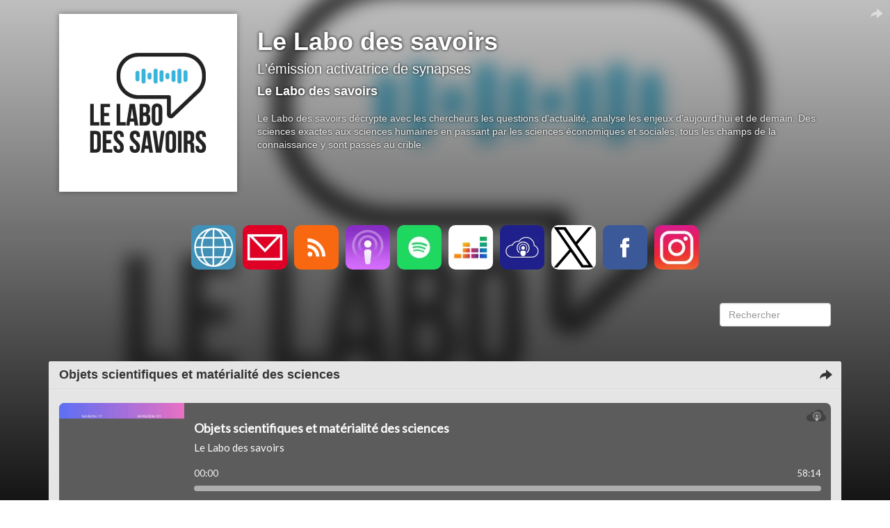

--- FILE ---
content_type: text/html; charset=utf-8
request_url: https://le-labo-des-savoirs.lepodcast.fr/page/%7B%7Bshare_url%7D%7D
body_size: 13609
content:
<!DOCTYPE html>
<html lang="fr" data-podCloud-phoenix-v="3.20.0-d5b636d95ea3b97ef7465038078f4056418e4c2d">
	<head>
		<title>Le Labo des savoirs</title>
		<!--podCloud-phoenix v3.20.0-d5b636d95ea3b97ef7465038078f4056418e4c2d-->
		<!--[if lt IE 9]>
		<script src="http://html5shim.googlecode.com/svn/trunk/html5.js" type="text/javascript"></script>
		<![endif]-->
		<!--[if IE 7]>
		<link rel="stylesheet" media="screen" href="https://assets.podcloud.fr/assets/flat.video.ie7-e42d465ec392900b8062aad47bf0523a03f53e22e54067207565e6aa3cb6637e.css" />
		<![endif]-->
		<!--[if gte IE 9]>
		  <style type="text/css">
		    .gradient {
		       filter: none;
		    }
		  </style>
		<![endif]-->
		<!--[if IE]>
		<link rel="shortcut icon" type="image/x-icon" href="/favicon.ico" />
		<![endif]-->
		<link rel="icon" type="image/x-icon" href="/favicon.ico" />
		<link href="https://le-labo-des-savoirs.lepodcast.fr/rss" rel="alternate" type="application/rss+xml" title="Le Labo des savoirs" />

		<link rel="stylesheet" media="all" href="https://assets.podcloud.fr/assets/mini_site-ba917f31a24de143c7053ed8361579396b5fc6a922e2bc667b1bff5438503741.css" data-turbolinks-track="true" />
		<script src="https://assets.podcloud.fr/assets/mini_site-909384e651a45d2a70fa6da04fdf7e6ce43aebee85265ceb6bdfcb953acd2077.js" data-turbolinks-track="true"></script>
		<meta name="csrf-param" content="authenticity_token" />
<meta name="csrf-token" content="jDH5iE8kMOE4K7BvoFBK0kbDikOBJ8zOUSOEFam4fwgIrTe6mbRW9JcPz63OLABVvcKPh/C82MBB14X5b+goyQ==" />
		<meta name="viewport" content="width=device-width, initial-scale=1.0, minimum-scale=1.0, maximum-scale=1.0, user-scalable=no">
		<meta property="og:title" content="Le Labo des savoirs">
		<meta property="og:site_name" content="Le Labo des savoirs">
		<meta name="twitter:title" content="Le Labo des savoirs">
		<meta name="twitter:site" content="@podCloud">
		<meta name="twitter:domain" content="podCloud">
			<meta name="twitter:creator" content="@Labodessavoirs">

            <link rel="alternate"
        type="application/json+oembed"
        href="https://podcloud.fr/embed.json?url=https%3A%2F%2Fpodcloud.fr%2Fpodcast%2Fle-labo-des-savoirs"
        title="Le Labo... oEmbed configuration" />
  <link rel="alternate"
        type="text/xml+oembed"
        href="https://podcloud.fr/embed.xml?url=https%3A%2F%2Fpodcloud.fr%2Fpodcast%2Fle-labo-des-savoirs"
        title="Le Labo... oEmbed configuration" />
  <link rel="canonical" href="https://le-labo-des-savoirs.lepodcast.fr/" />
  <meta property="og:description" content="L&#39;émission activatrice de synapses - Le Labo des savoirs décrypte avec les chercheurs les questions d&#39;actualité, analyse les enjeux d&#39;aujourd&#39;hui et de demain. Des sciences exactes aux sciences hum...">
  <meta property="og:url" content="https://le-labo-des-savoirs.lepodcast.fr/">
  <meta property="og:image" content="https://uploads.podcloud.fr/uploads/covers/2be2/f355/0931/e7e1/00d5/34c0/6266/4e49/f3f3/a608/big_2be2f3550931e7e100d534c062664e49f3f3a608.jpg?version=1704878294&amp;">
  <meta property="og:image:secure_url" content="https://uploads.podcloud.fr/uploads/covers/2be2/f355/0931/e7e1/00d5/34c0/6266/4e49/f3f3/a608/big_2be2f3550931e7e100d534c062664e49f3f3a608.jpg?version=1704878294&amp;">
  <meta property="og:type" content="video.episode">
  <meta property="og:video" content="https://podcloud.fr/podcast/le-labo-des-savoirs/player">
  <meta property="og:video:width" content="675">
  <meta property="og:video:height" content="380">
  <meta property="og:video:type" content="text/html">

  <meta name="twitter:card" content="player">
  <meta name="twitter:description" content="L&#39;émission activatrice de synapses - Le Labo des savoirs décrypte avec les chercheurs les questions d&#39;actualité, analyse les enjeux d&#39;aujourd&#39;hui et de demain. Des sciences exactes aux sciences hum...">
  <meta name="twitter:image" content="https://uploads.podcloud.fr/uploads/covers/2be2/f355/0931/e7e1/00d5/34c0/6266/4e49/f3f3/a608/big_2be2f3550931e7e100d534c062664e49f3f3a608.jpg?version=1704878294&amp;">
  <meta name="twitter:player" content="https://podcloud.fr/podcast/le-labo-des-savoirs/player">
  <meta name="twitter:player:width" content="300">
  <meta name="twitter:player:height" content="380">


		<meta property="fb:admins" content="100001065522665">
		<meta property="fb:app_id" content="281570228684899">
		<meta property="og:locale" content="fr_FR">
		<meta name="description" content="L&#39;émission activatrice de synapses - Le Labo des savoirs décrypte avec les chercheurs les questions d&#39;actualité, analyse les enjeux d&#39;aujourd&#39;hui et de demain. Des sciences exactes aux sciences hum...">
        <script src="https://podcloud.fr/player-embed/helper.js"></script>
	</head>
	<body>
      <div id="cover-bg">
        <div id="cover-bg-img" style="background-image: url(https://uploads.podcloud.fr/uploads/covers/2be2/f355/0931/e7e1/00d5/34c0/6266/4e49/f3f3/a608/2be2f3550931e7e100d534c062664e49f3f3a608.jpg?version=1704878294&amp;);">
        </div>
      </div>
		<div id="wrap">
		<div id="container" class="container yolo-width">
			<a data-action="share" data-title="Le Labo des savoirs" data-feed="Le Labo des savoirs" data-twitter="Labodessavoirs" data-url="https://le-labo-des-savoirs.lepodcast.fr/" data-player-url="https://podcloud.fr/podcast/le-labo-des-savoirs/player" data-feed-player="true" class="mini-site-share" href="#">
  <i class="glyphicon glyphicon-share-alt m-r-xs"></i>
</a><div class="container">
	<header class="row" id="header_row">
      <a href="https://le-labo-des-savoirs.lepodcast.fr/">
        <div class="col-md-3" id="cover_col">
          <img data-default-src="https://assets.podcloud.fr/assets/fallback/medium_nocover-e5a91dd0041e0ce360f3db610815ce7e6b8d03146235090c1b0791fa555c474f.jpg" width="256" alt="Le Labo des savoirs" src="https://uploads.podcloud.fr/uploads/covers/2be2/f355/0931/e7e1/00d5/34c0/6266/4e49/f3f3/a608/medium_2be2f3550931e7e100d534c062664e49f3f3a608.jpg?version=1704878294&amp;" />
        </div>
</a>      <summary class="col-md-9" id="summary_col">
        <a href="https://le-labo-des-savoirs.lepodcast.fr/"><h1>Le Labo des savoirs</h1></a>
        <h2><small>L&#39;émission activatrice de synapses</small></h2>
        <h4>Le Labo des savoirs</h4>
        <p>
        Le Labo des savoirs décrypte avec les chercheurs les questions d&#39;actualité, analyse les enjeux d&#39;aujourd&#39;hui et de demain. Des sciences exactes aux sciences humaines en passant par les sciences économiques et sociales, tous les champs de la connaissance y sont passés au crible.
        </p>
        
      </summary>
	</header>
</div>
<div id="subscribe_row_container">
	<div id="subscribe_row" class="row subscribe_row">
	  <div>
	    <a target="_blank" href="https://labodessavoirs.fr"><img width="64" height="64" class="provider-image provider-website provider-website-64" alt="Site Web" title="Site Web" src="https://assets.podcloud.fr/assets/providers/website.64-6b1239ef34a181945ba99c838326003d3c6318d93be4e805de1e85d6a367ffd9.png" /></a>
      <a href="mailto:contact@labodessavoirs.fr?subject=%C3%80%20propos%20de%20Le%20Labo%20des%20savoirs">
      <img width="64" height="64" class="provider-image provider-mail provider-mail-64" alt="Contact" title="Contact" src="https://assets.podcloud.fr/assets/providers/mail.64-9e8aff8130b38d80466b0676923d67d614dd8e8cf9a03a5bca11c5654abf1b5c.png" />
</a>      <a target="_blank" href="https://le-labo-des-savoirs.lepodcast.fr/rss"><img width="64" height="64" class="provider-image provider-rss provider-rss-64" alt="Flux RSS" title="Flux RSS" src="https://assets.podcloud.fr/assets/providers/rss.64-8b576d8e103de5d2e23647628c02283ea5bd17dbea81bbf972cded7c18360652.png" /></a>
      <a target="_blank" href="https://podcasts.apple.com/us/podcast/le-labo-des-savoirs/id1481218341"><img width="64" height="64" class="provider-image provider-itunes provider-itunes-64" alt="iTunes" title="iTunes" src="https://assets.podcloud.fr/assets/providers/itunes.64-c6086ea7f8d87e6adb124792a268031fa19496d3c8001a5dd5d14d9e1b1db60b.png" /></a>
      <a target="_blank" href="https://open.spotify.com/show/16JXd0A5Jn7Vun9QPYkTGO"><img width="64" height="64" class="provider-image provider-spotify provider-spotify-64" alt="Spotify" title="Spotify" src="https://assets.podcloud.fr/assets/providers/spotify.64-a5d9983f5484bff85bcfd8d8aaa2740e0923ed2dd5a096bacf8e145d870fa915.png" /></a>
      <a target="_blank" href="https://www.deezer.com/fr/show/3392132"><img width="64" height="64" class="provider-image provider-deezer provider-deezer-64" alt="Deezer" title="Deezer" src="https://assets.podcloud.fr/assets/providers/deezer.128-72335ea4f1cf857aea225aa6549d9ef94f618930f609b7540e57371dbf7a9787.png" /></a>
      <a target="_blank" href="https://podcloud.fr/podcast/le-labo-des-savoirs"><img width="64" height="64" class="provider-image provider-podcloud provider-podcloud-64" alt="podCloud" title="podCloud" src="https://assets.podcloud.fr/assets/providers/podcloud.128-b5258c8a0973f9b68cc5ef8efc94ec75d3b772effce7e1900a97e152bef0d63c.png" /></a>
      
      
      
      
      
      
      <a target="_blank" href="https://x.com/Labodessavoirs"><img width="64" height="64" class="provider-image provider-x provider-x-64" alt="X" title="X" src="https://assets.podcloud.fr/assets/providers/x.128-ad83c81dbd625cdce20fb0c889b3154c60ec04f77ba4b161b2b7db715f115963.png" /></a>
      <a target="_blank" href="https://facebook.com/LabodessavoirsNantes/"><img width="64" height="64" class="provider-image provider-facebook provider-facebook-64" alt="Facebook" title="Facebook" src="https://assets.podcloud.fr/assets/providers/facebook.64-5631295c402af1a44a8f363bce893d696c14676276f635453b8c8ca5b4a36ec3.png" /></a>
      <a target="_blank" href="https://instagram.com/labodessavoirs"><img width="64" height="64" class="provider-image provider-instagram provider-instagram-64" alt="Instagram" title="Instagram" src="https://assets.podcloud.fr/assets/providers/instagram.64-58ddba8fb41ecd14ca825cb13a684d95334f0efdc32e03c52e3523d55734fd75.png" /></a>
      
      
      
	  </div>
	</div>
</div>

<div class="container">
	<div class="row" id="actions_row">
		<div class="col-md-2 pull-right">
			<form role="form" style="margin-top: 20px;" action="https://le-labo-des-savoirs.lepodcast.fr/" accept-charset="UTF-8" method="get"><input name="utf8" type="hidden" value="&#x2713;" />
			  <fieldset>
				<div class="form-group">
					<input type="text" name="q" id="search" placeholder="Rechercher" class="form-control" />
				</div>
			  </fieldset>
</form>		</div>
	</div>
	<div class="row" id="items_row">
		<div id="items">
				<article class="panel panel-default has-media">
					<header class="panel-heading">
						<div class="now_playing">
							<img alt="En cours de lecture" src="https://assets.podcloud.fr/assets/minisite/now_playing-c9507fd6ca2cb827db4b32a35740b2f0b220295a6720eaeeef433209211c4ebd.gif" />
						</div>
						<h4 class="panel-title">
							<a href="https://le-labo-des-savoirs.lepodcast.fr/objets-scientifiques-et-materialite-des-sciences">
								Objets scientifiques et matérialité des sciences 
							</a>
						</h4>
                        <a data-action="share" data-title="Objets scientifiques et matérialité des sciences " data-feed="Le Labo des savoirs" data-twitter="Labodessavoirs" data-item="69380615351c306ab80b5bb7" data-player-url="https://podcloud.fr/podcast/le-labo-des-savoirs/episode/objets-scientifiques-et-materialite-des-sciences/player" data-url="https://le-labo-des-savoirs.lepodcast.fr/objets-scientifiques-et-materialite-des-sciences" href="#">
                          <i class="hidden-progressing glyphicon glyphicon-share-alt m-r-xs"></i>
</a>					</header>
					<div id="item-69380615351c306ab80b5bb7">
						<div class="panel-body">
							<div class="row">
  <div class="col-xs-12 post-player">
        <div class="text-center">
        <iframe
          width="100%"
          height="200"
          src="https://podcloud.fr/podcast/le-labo-des-savoirs/episode/objets-scientifiques-et-materialite-des-sciences/player"
          frameborder="0"
          allow="accelerometer; autoplay; encrypted-media; gyroscope; picture-in-picture; fullscreen"
        ></iframe>
        <a class="text-center download-link" role="button" rel="nofollow" target="_blank" href="https://stats.podcloud.fr/le-labo-des-savoirs/objets-scientifiques-et-materialite-des-sciences/enclosure.c1835669638c15a2911923a6b9bb155ba15cf10d73dad2f0b7497619a57ca2e9.mp3?p=dl">
          <i class="fa fa-download" style="font-size: 28px; vertical-align: middle;"></i>
          Télécharger
          <small>
            ( 130 Mo )</small>
</a>    </div>

  </div>
  <div class="col-xs-12 post-content">
    <p>Quand on pense &quot;connaissances scientifiques&quot; on imagine bien souvent des savoirs précieux qui flottent dans les airs ou dans nos têtes. C’est aussi ce qui nous vient quand on pense à &quot;la science&quot; : quelque chose qui existe par elle-même. Mais que serait la science sans notre environnement matériel ? Sans nos bureaux, nos outils, nos instruments de mesure ? <strong>Et si la matérialité impactait les savoirs scientifiques ? Et inversement ?</strong> </p>

<p>Avec nous, à distance, nous recevons pour cette émission : </p>

<ul>
<li><strong>Lisa Rougetet</strong>, enseignante-chercheuse en <strong>histoire des sciences</strong>, rattachée au <strong>Centre François Viète de l’Université de Bretagne Occidentale</strong> à Brest, notamment spécialisée dans les objets mathématiques.</li>
</ul>

<p>Nous entendrons également : </p>

<ul>
<li><strong>Emilie Chevalme</strong>, responsable de la <a href="https://www.patstec.fr/" target="_blank" rel="noopener noreferrer external">mission régionale du patrimoine scientifique et technique contemporain</a> (PATSTEC) de Nantes Université au micro de <strong>Célie Dubost</strong>, qui est allée visiter une réserve d’objets scientifiques</li>
<li><strong>Victor Perreaux</strong> nous parle d’un vieil objet scientifique qui continue de révolutionner la science : le microscope</li>
<li><strong>Kristal Bontemps</strong> change notre regard sur un objet scientifique qu’on aurait peut-être déjà toutes dans nos poches : notre téléphone !</li>
</ul>

<p>Une émission préparée par <strong>Julie Hemmerlin</strong> et <strong>Cécile Bergua</strong>, animée par Julie et réalisée par Cécile ! </p>

  </div>
</div>

						</div>
						<footer class="panel-footer">
							<a target="_blank" class="pull-right" href="https://le-labo-des-savoirs.lepodcast.fr/objets-scientifiques-et-materialite-des-sciences">
								<span class="glyphicon glyphicon-log-in"></span>
								Voir l&#39;article
</a>							<h5 class="published_at_by">
								<small>
									Publié le
									<time datetime="2026-01-07 19:00:00">
										07/01/2026 à 19:00
									</time>
									par <span class="author">Le Labo des savoirs</span>
								</small>
							</h5>
						</footer>
					</div>
				</article>
				<article class="panel panel-default has-media">
					<header class="panel-heading">
						<div class="now_playing">
							<img alt="En cours de lecture" src="https://assets.podcloud.fr/assets/minisite/now_playing-c9507fd6ca2cb827db4b32a35740b2f0b220295a6720eaeeef433209211c4ebd.gif" />
						</div>
						<h4 class="panel-title">
							<a href="https://le-labo-des-savoirs.lepodcast.fr/reinventer-noel">
								Réinventer Noël 
							</a>
						</h4>
                        <a data-action="share" data-title="Réinventer Noël " data-feed="Le Labo des savoirs" data-twitter="Labodessavoirs" data-item="69380474351c306ab80b5bb1" data-player-url="https://podcloud.fr/podcast/le-labo-des-savoirs/episode/reinventer-noel/player" data-url="https://le-labo-des-savoirs.lepodcast.fr/reinventer-noel" href="#">
                          <i class="hidden-progressing glyphicon glyphicon-share-alt m-r-xs"></i>
</a>					</header>
					<div id="item-69380474351c306ab80b5bb1">
						<div class="panel-body">
							<div class="row">
  <div class="col-xs-12 post-player">
        <div class="text-center">
        <iframe
          width="100%"
          height="200"
          src="https://podcloud.fr/podcast/le-labo-des-savoirs/episode/reinventer-noel/player"
          frameborder="0"
          allow="accelerometer; autoplay; encrypted-media; gyroscope; picture-in-picture; fullscreen"
        ></iframe>
        <a class="text-center download-link" role="button" rel="nofollow" target="_blank" href="https://stats.podcloud.fr/le-labo-des-savoirs/reinventer-noel/enclosure.74f42545ca9994be5701d91c567e63f6c0c1a7ecab7624f000f3037bcdbcd0ba.mp3?p=dl">
          <i class="fa fa-download" style="font-size: 28px; vertical-align: middle;"></i>
          Télécharger
          <small>
            ( 140 Mo )</small>
</a>    </div>

  </div>
  <div class="col-xs-12 post-content">
    <p>Prenez vos pleds, boissons chaudes et autres indispensables : l&#39;émission de Noël est là ! Pendant une heure, <strong>les bénévoles du Labo des Savoirs vous emmènent dans une autre version de Noël :</strong> des cadeaux différents, plus de sciences, de la famille choisie, des ovnis, et même une version chantée d&#39;un Robin des Bois appelé Zucman... Avec nos chroniqueuses et chroniqueurs : </p>

<ul>
<li><strong>Elya Techer</strong> donne des ressources contre l&#39;isolement pendant les fêtes</li>
<li><strong>Adam Mokrani</strong> témoigne de sa préparation à son Noël familiale post-transition de genre</li>
<li><strong>Julie Cagliero</strong> se demande si il ne serait pas temps repenser la tradition des cadeaux, avec quelques rappels sur la notion de contrat social, de don et de dette</li>
<li><strong>Amandine Labansat</strong> propose de remettre de la science au pied du sapin avec une sélection de livres achetés chez vos librairies indépendantes préférés</li>
<li><strong>Mohamed Outidrarine</strong> lève les yeux au ciel pour apercevoir le traîneau du père Noël... ou est-ce un OVNI ? </li>
<li><strong>Jérémy Freixas</strong> nous fait chanter pour la taxation des riches et contre un certain roi Emmanuel...</li>
</ul>

<p>Une émission préparée et animée par Sophie Podevin, réalisée par Cécile Bergua.</p>

<h2>RESSOURCES :</h2>

<ul>
<li><a href="https://www.insee.fr/fr/statistiques/5759045" target="_blank" rel="noopener noreferrer external">L’essentiel sur la pauvreté</a> (Insee)</li>
<li><a href="https://www.fondationdefrance.org/images/pdf/2025/etude-solitudes-2024_fdf.pdf" target="_blank" rel="noopener noreferrer external">Le temps des solitudes</a> (Fondation de France, 2024) en PDF</li>
<li><a href="https://colisdenoel.petitsfreresdespauvres.fr/?utm_campaign=FA25&amp;utm_source=site_web&amp;utm_medium=article#colis" target="_blank" rel="noopener noreferrer external">Création de colis solidaires</a> (Petits frères des pauvres)</li>
<li><a href="https://metropole.nantes.fr/actualites/des-rendez-vous-solidaires-pour-les-fetes-de-noel-2025" target="_blank" rel="noopener noreferrer external">Les rendez-vous solidaires des fêtes de Noël</a> à Nantes en 2025</li>
<li>l’Instagram du <a href="https://www.instagram.com/collectiftafiole/" target="_blank" rel="noopener noreferrer external">collectif TaFiole</a> à Nantes, dont fait partie Adam</li>
<li><a href="https://cnes.fr/dossiers/ovnis-pan" target="_blank" rel="noopener noreferrer external">Définition des ovni</a> (CNES) et la <a href="https://www.cnes-geipan.fr/fr/node/58792#nolink" target="_blank" rel="noopener noreferrer external">Mission du GEIPAN</a></li>
<li><a href="https://youtu.be/E0RHTlnaJYA" target="_blank" rel="noopener noreferrer external">La véritable histoire Robin des Bois</a> (La grande histoire, Le Media) </li>
<li><a href="https://www.radiofrance.fr/franceculture/podcasts/le-cours-de-l-histoire/robin-des-bois-sur-les-traces-d-un-brigand-au-grand-coeur-2157540" target="_blank" rel="noopener noreferrer external">Robin des bois, sur les traces d’un brigand au grand cœur</a> (Le Cours de l’histoire, France Culture) </li>
</ul>

<h3>Conseils lectures scientifiques d&#39;Amandine :</h3>

<ul>
<li><a href="https://www.dargaud.com/bd/dans-la-combi-de-thomas-pesquet-bda5151250" target="_blank" rel="noopener noreferrer external"><em>Dans la combi de Thomas Pesquet</em></a>, Marion Montaigne, Éditions Dargaud</li>
<li><a href="https://www.pointnemo.fr/livres/einstein#:%7E:text=R%C3%A9sum%C3%A9,est%20devenu%20synonyme%20de%20g%C3%A9nie.&amp;text=notre%20compr%C3%A9hension%20de%20l&#x27;univers" target="_blank" rel="noopener noreferrer external"><em>Einstein</em></a>, Walter Isaacson, traduit de l’anglais (Etats-Unis) par Charles Frankel, Éditions Point Nemo. </li>
<li><a href="https://www.arbre-vengeur.fr/?p=10226" target="_blank" rel="noopener noreferrer external"><em>Sur un os</em></a> de Ricardo Elías, traduit de l’espagnol (Chili) par Guillaume Contré, Éditions  de l’arbre vengeur</li>
<li><a href="https://www.cnrseditions.fr/catalogue/ecologie-environnement-sciences-de-la-terre/l-oiseau-des-glaces/" target="_blank" rel="noopener noreferrer external"><em>L’oiseau des glaces, carnets de bord arctiques</em></a> de Thomas Broquet, CNRS Editions</li>
<li><a href="https://actes-sud.fr/catalogue/nature-et-environnement/autobiographie-dun-poulpe" target="_blank" rel="noopener noreferrer external"><em>Autobiographie d’un poulpe et autres récits d’émancipation</em></a>, Vinciane Depret, Collection Mondes Sauvages, Editions Actes Sud</li>
</ul>

  </div>
</div>

						</div>
						<footer class="panel-footer">
							<a target="_blank" class="pull-right" href="https://le-labo-des-savoirs.lepodcast.fr/reinventer-noel">
								<span class="glyphicon glyphicon-log-in"></span>
								Voir l&#39;article
</a>							<h5 class="published_at_by">
								<small>
									Publié le
									<time datetime="2025-12-17 19:00:00">
										17/12/2025 à 19:00
									</time>
									par <span class="author">Le Labo des savoirs</span>
								</small>
							</h5>
						</footer>
					</div>
				</article>
				<article class="panel panel-default has-media">
					<header class="panel-heading">
						<div class="now_playing">
							<img alt="En cours de lecture" src="https://assets.podcloud.fr/assets/minisite/now_playing-c9507fd6ca2cb827db4b32a35740b2f0b220295a6720eaeeef433209211c4ebd.gif" />
						</div>
						<h4 class="panel-title">
							<a href="https://le-labo-des-savoirs.lepodcast.fr/des-generations-que-tout-oppose">
								Des générations que tout oppose ? 
							</a>
						</h4>
                        <a data-action="share" data-title="Des générations que tout oppose ? " data-feed="Le Labo des savoirs" data-twitter="Labodessavoirs" data-item="692ed192351c301b93a986df" data-player-url="https://podcloud.fr/podcast/le-labo-des-savoirs/episode/des-generations-que-tout-oppose/player" data-url="https://le-labo-des-savoirs.lepodcast.fr/des-generations-que-tout-oppose" href="#">
                          <i class="hidden-progressing glyphicon glyphicon-share-alt m-r-xs"></i>
</a>					</header>
					<div id="item-692ed192351c301b93a986df">
						<div class="panel-body">
							<div class="row">
  <div class="col-xs-12 post-player">
        <div class="text-center">
        <iframe
          width="100%"
          height="200"
          src="https://podcloud.fr/podcast/le-labo-des-savoirs/episode/des-generations-que-tout-oppose/player"
          frameborder="0"
          allow="accelerometer; autoplay; encrypted-media; gyroscope; picture-in-picture; fullscreen"
        ></iframe>
        <a class="text-center download-link" role="button" rel="nofollow" target="_blank" href="https://stats.podcloud.fr/le-labo-des-savoirs/des-generations-que-tout-oppose/enclosure.30028538540973a07a4db11fc1601ba2ddadc7b417782c990230fb41f8e71c53.mp3?p=dl">
          <i class="fa fa-download" style="font-size: 28px; vertical-align: middle;"></i>
          Télécharger
          <small>
            ( 120 Mo )</small>
</a>    </div>

  </div>
  <div class="col-xs-12 post-content">
    <p>Les jeunes ne veulent pas travailler, c’est bien connu. D’ailleurs, la &quot;Gen Z&quot; est addicts aux réseaux sociaux. Sans parler des &quot;Boomers&quot; qui ne réalisent pas que le monde change plus vite qu’eux. Entre les deux ? Les millennials, la génération X… Qu’importe votre année de naissance, vous êtes forcément dans une de ces catégories, où vos défauts supposés sont ceux des autres de votre âge. C’est en tout cas le message qui circule massivement autour de nous. Mais <strong>ces distinctions générationnelles ont-elles un sens scientifique</strong> ? <strong>Que dit la sociologie et les enquêtes de terrain sur les réalités des jeunes d’hier et d’aujourd’hui ?</strong></p>

<p>Avec notre invité, <strong>Clément Reversé, maître de conférences en sociologie</strong> à Université II Jean Jaurès de Toulouse. Il est l&#39;auteur de deux livres actuellement en librairie :</p>

<ul>
<li>“<em>La vie de cassos, jeunes ruraux en survie”</em>, aux éditions Le Bord de l&#39;eau et sortie en septembre 2025 et adapté de ses travaux de thèse, où le chercheur mène une enquête de sociologie auprès des jeunes vivant en campagne.</li>
<li><em>“Petit guide de survie aux discussions des repas de famille”</em> également aux éditions Le Bord de l&#39;eau. Un ouvrage collectif et scientifique à garder pas loin lors des repas de Noël et qui démonte plusieurs poncifs comme “<em>les jeunes ne veulent plus travaillez</em>” ou “<em>les trans, c’est une mode</em>”... etc.</li>
</ul>

<p>Nos chroniqueuses exploreront également ce sujet des &quot;générations&quot; :</p>

<ul>
<li><strong>Elya</strong>, témoignera d&#39;une expérience inter-génétionnelle dans une maison de retraite avec… des enfants d’école primaire.</li>
<li><strong>Élodie</strong> fera le point sur sujet scientifique encore en plein bouleversement : la recherche sur la transmission des traumatismes entre les générations.</li>
</ul>

<p>Une émission préparée et animée par <strong>Jérémy Freixas</strong> et <strong>Sophie Podevin.</strong></p>

  </div>
</div>

						</div>
						<footer class="panel-footer">
							<a target="_blank" class="pull-right" href="https://le-labo-des-savoirs.lepodcast.fr/des-generations-que-tout-oppose">
								<span class="glyphicon glyphicon-log-in"></span>
								Voir l&#39;article
</a>							<h5 class="published_at_by">
								<small>
									Publié le
									<time datetime="2025-12-03 19:00:00">
										03/12/2025 à 19:00
									</time>
									par <span class="author">Le Labo des savoirs</span>
								</small>
							</h5>
						</footer>
					</div>
				</article>
				<article class="panel panel-default has-media">
					<header class="panel-heading">
						<div class="now_playing">
							<img alt="En cours de lecture" src="https://assets.podcloud.fr/assets/minisite/now_playing-c9507fd6ca2cb827db4b32a35740b2f0b220295a6720eaeeef433209211c4ebd.gif" />
						</div>
						<h4 class="panel-title">
							<a href="https://le-labo-des-savoirs.lepodcast.fr/au-dela-des-metropoles-la-france-moche">
								Au-delà des métropoles, la “France moche” ?
							</a>
						</h4>
                        <a data-action="share" data-title="Au-delà des métropoles, la “France moche” ?" data-feed="Le Labo des savoirs" data-twitter="Labodessavoirs" data-item="688a2b801c68ae0181d2d1b9" data-player-url="https://podcloud.fr/podcast/le-labo-des-savoirs/episode/au-dela-des-metropoles-la-france-moche/player" data-url="https://le-labo-des-savoirs.lepodcast.fr/au-dela-des-metropoles-la-france-moche" href="#">
                          <i class="hidden-progressing glyphicon glyphicon-share-alt m-r-xs"></i>
</a>					</header>
					<div id="item-688a2b801c68ae0181d2d1b9">
						<div class="panel-body">
							<div class="row">
  <div class="col-xs-12 post-player">
        <div class="text-center">
        <iframe
          width="100%"
          height="200"
          src="https://podcloud.fr/podcast/le-labo-des-savoirs/episode/au-dela-des-metropoles-la-france-moche/player"
          frameborder="0"
          allow="accelerometer; autoplay; encrypted-media; gyroscope; picture-in-picture; fullscreen"
        ></iframe>
        <a class="text-center download-link" role="button" rel="nofollow" target="_blank" href="https://stats.podcloud.fr/le-labo-des-savoirs/au-dela-des-metropoles-la-france-moche/enclosure.6aa9274749c2c711194a3dd01fd2de6ae152c665c00fdc142664c99779477438.mp3?p=dl">
          <i class="fa fa-download" style="font-size: 28px; vertical-align: middle;"></i>
          Télécharger
          <small>
            ( 130 Mo )</small>
</a>    </div>

  </div>
  <div class="col-xs-12 post-content">
    <p>En 2010, Le journal Télérama titre “<strong>Halte à la France moche</strong>” avec en photo de Une : une zone commerciale avec des voitures et d’énormes logos publicitaires. En dehors des villes mais sans être en zone rurale, ces urbanités différentes reste toujours <em>- 15 ans plus tard -</em> très mal perçues. L’article parlait alors de “métastases péri-urbaines” dévorant la campagne. Aujourd’hui, que peut-on vraiment dire de ces zones d’activités, gare de TER ou pistes cyclables frôlant les départementales ? <strong>Qu&#39;est-ce que la recherche scientifique à a dire de ces entre-deux villes ?</strong></p>

<p>Opération dépoussiérage de clichés en cours ! Dans cette émission, on prend le temps de s’arrêter dans ces zones du <strong>péri-métropolitain</strong>.</p>

<p>Pour ce plongeon dans “la France moche”, le labo des savoirs s’est entouré de plusieurs profils très différents et complémentaires, réunis autour d&#39;un projet unique. <strong>POPSU</strong>, ou la <strong>Plateforme d’observation des projets et stratégies urbaines.</strong> C’est un endroit ou les scientifiques, les techniciens de l’urbanisme ET les décideurs politiques se retrouvent pour échanger sur des actions concrètes et possibles sur l’avenir de nos villes et de nos territoires. Et nous recevons justement en plateau trois représentants de ce projet interdisciplinaire.</p>

<p>Côté scientifique : </p>

<ul>
<li><strong>Lucile GARNIER</strong>, post-doctorante au Laboratoire AAU (Ambiance, architecture et urbanités) de l’école d’architecture de Nantes à la gestion du programme POPSU.</li>
<li><strong>Laurent DEVISME</strong> coordinateur et responsable scientifique de POPSU Nantes. Également Vice-président aux transformations écologiques et médiations scientifiques de Nantes Université, il interviendra à travers deux pastilles sonores.</li>
</ul>

<p>Côté technique et politique : </p>

<ul>
<li><strong>Lucie RENOU</strong>,  chargé d’étude à l’ Agence d’Urbanisme de la Région Nantaise (<em>AURAN</em>)</li>
<li><strong>Tristan RIOM</strong>, vice-président à la transition écologique de la Métropole de Nantes, représentant en réalité un groupe de 3 élu.e.s de la métropole de Nantes : <strong>Pascal PRAS</strong> pour le côté urbanisme, <strong>Azylize GOUEZ</strong> pour le côté enseignement supérieur et recherche.</li>
</ul>

<p>Une émission préparée et animée par Sophie Podevin, et réalisée avec l&#39;aide de Nantes Université. </p>

  </div>
</div>

						</div>
						<footer class="panel-footer">
							<a target="_blank" class="pull-right" href="https://le-labo-des-savoirs.lepodcast.fr/au-dela-des-metropoles-la-france-moche">
								<span class="glyphicon glyphicon-log-in"></span>
								Voir l&#39;article
</a>							<h5 class="published_at_by">
								<small>
									Publié le
									<time datetime="2025-11-19 19:00:00">
										19/11/2025 à 19:00
									</time>
									par <span class="author">Le Labo des savoirs</span>
								</small>
							</h5>
						</footer>
					</div>
				</article>
				<article class="panel panel-default has-media">
					<header class="panel-heading">
						<div class="now_playing">
							<img alt="En cours de lecture" src="https://assets.podcloud.fr/assets/minisite/now_playing-c9507fd6ca2cb827db4b32a35740b2f0b220295a6720eaeeef433209211c4ebd.gif" />
						</div>
						<h4 class="panel-title">
							<a href="https://le-labo-des-savoirs.lepodcast.fr/singularite-sommes-nous-un">
								Singularité : sommes-nous un ?
							</a>
						</h4>
                        <a data-action="share" data-title="Singularité : sommes-nous un ?" data-feed="Le Labo des savoirs" data-twitter="Labodessavoirs" data-item="6908bc12b60b247561b31a73" data-player-url="https://podcloud.fr/podcast/le-labo-des-savoirs/episode/singularite-sommes-nous-un/player" data-url="https://le-labo-des-savoirs.lepodcast.fr/singularite-sommes-nous-un" href="#">
                          <i class="hidden-progressing glyphicon glyphicon-share-alt m-r-xs"></i>
</a>					</header>
					<div id="item-6908bc12b60b247561b31a73">
						<div class="panel-body">
							<div class="row">
  <div class="col-xs-12 post-player">
        <div class="text-center">
        <iframe
          width="100%"
          height="200"
          src="https://podcloud.fr/podcast/le-labo-des-savoirs/episode/singularite-sommes-nous-un/player"
          frameborder="0"
          allow="accelerometer; autoplay; encrypted-media; gyroscope; picture-in-picture; fullscreen"
        ></iframe>
        <a class="text-center download-link" role="button" rel="nofollow" target="_blank" href="https://stats.podcloud.fr/le-labo-des-savoirs/singularite-sommes-nous-un/enclosure.10aaa88bfedd697eba9e469e7f79aac2798584ce9bdfb8ec629c857cd14beb75.mp3?p=dl">
          <i class="fa fa-download" style="font-size: 28px; vertical-align: middle;"></i>
          Télécharger
          <small>
            ( 140 Mo )</small>
</a>    </div>

  </div>
  <div class="col-xs-12 post-content">
    <p>Qu’est-ce qui fait de nous des individus à part entière ? Où réside notre identité ? Le fondement de notre singularité ? <strong>Qu’est-ce qui nous différencie de... tout les autres ?</strong> Une question certainement sans réponse, à laquelle nous nous attaquons aujourd’hui à l’occasion d’une émission spéciale enregistrée au <strong>festival des Utopiales de Nantes</strong> ! Convoquant à la fois la génétique, la philosophie, le microbiome et la science-fiction, embarquons ensemble dans une heure de discussion autour de cette question de la singularité humaine.</p>

<p>Une émission enregistrée au <strong>Café de la cité des Congrès de Nantes</strong> en très bonne compagnie puisque le public est là en nombre pour venir écouter nos trois invités et nos chroniqueur.euses : </p>

<ul>
<li><strong>Camille Mouflier</strong>, philosophe spécialiste d’une discipline peu connu en France : la <strong>méréologie</strong>. C’est-à-dire, la théorie des parties et du Tout.</li>
<li><strong>Anthony Bertucci</strong>, chercheur en biologie moléculaire et en éco-toxicologie à Ifremer de Nantes, spécialisé dans le <strong>microbiome</strong>.</li>
<li><strong>Jorg Tost</strong>, directeur du laboratoire d’épigénétique et d’environnement au CEA spécialisé sur <strong>l’influence de notre environnement</strong> (nourriture, tabac, polluants, présence d’animaux…) <strong>sur l’expression de nos gênes</strong>.</li>
</ul>

<p>Nous entendrons également deux bénévoles du Labo des Savoirs :</p>

<ul>
<li><strong>Nolwenn Laroche</strong>,  sur la singularité humaine selon trois thèmes abordés en sciences-fiction : le corps, l’âme et le choix de nos actions. </li>
<li><strong>Lila Mokrani,</strong> sur les dérives possibles de la recherche d’une singularité parfaite, avec notamment des exemples d’eugénisme directement tirés des œuvres de SF.</li>
</ul>

<p>Nous remercions <strong>Rémi et Fanny</strong>, interprêtes en LSF de cette émission.<br>
Une émission préparée et animée par <strong>Sacha Citerne et Sophie Podevin</strong>.</p>

  </div>
</div>

						</div>
						<footer class="panel-footer">
							<a target="_blank" class="pull-right" href="https://le-labo-des-savoirs.lepodcast.fr/singularite-sommes-nous-un">
								<span class="glyphicon glyphicon-log-in"></span>
								Voir l&#39;article
</a>							<h5 class="published_at_by">
								<small>
									Publié le
									<time datetime="2025-11-05 19:00:00">
										05/11/2025 à 19:00
									</time>
									par <span class="author">Le Labo des savoirs</span>
								</small>
							</h5>
						</footer>
					</div>
				</article>
			<center><ul class="pagination">
  
      <li class="page active">
  <a href="/index.css.html">1</a>
</li>

      <li class="page">
  <a rel="next" href="/page/2">2</a>
</li>

      <li class="page">
  <a href="/page/3">3</a>
</li>

      <li class="page">
  <a href="/page/4">4</a>
</li>

      <li class="page">
  <a href="/page/5">5</a>
</li>

      <li class="page gap disabled"><a href="#" onclick="return false;">…</a></li>
  <li class="last next">
  <a href="/page/91"><span class='glyphicon glyphicon-fast-forward small'></span></a>
</li>

</ul>
</center>
		</div>
	</div>
</div>

		</div>
		</div>
		<div id="footer">
			<div class="row text-center">
				<div class="col-md-12">
					
				</div>
			</div>
			<div class="row text-center">
				<div class="col-md-12">
					&copy; © Le Labo des savoirs
					&nbsp;-&nbsp;<a href="mailto:contact@labodessavoirs.fr?subject=Le%20Labo%20des%20savoirs">Contact</a>
				</div>
			</div>
			<div class="row text-center">
				<div class="col-md-12">
					Propulsé par <a target="_blank" href="https://podcloud.fr/">podCloud</a>
				</div>
			</div>
		</div>
    <script id="export_media_modal" type="x-tmpl-mustache">
  <div id="{{random_id}}" class="modal export_media_modal fade" tabindex="-1" role="dialog" aria-labelledby="exportMediaLabel" aria-hidden="true">
    <div class="modal-dialog modal-lg">
      <div class="modal-content">
          <div class="modal-header">
            <button type="button" class="close" data-dismiss="modal" aria-hidden="true">×</button>
            <h4 class="modal-title" id="exportMediaLabel">Intégrer un lecteur</h4>
          </div>
          <div class="modal-body">
            <div class="text-center">
              <div class="btn-group m-b-md" role="group" data-toggle="buttons" aria-label="Type de lecteur">
                <label class="btn btn-default active">
                  <input type="radio" name="player-type" id="player-type-magic" onchange="switchPlayerType()" data-tab="#magic">
                  Magique
                </label>
                <label class="btn btn-default">
                  <input type="radio" name="player-type" id="player-type-portrait"  onchange="switchPlayerType()" data-tab="#portrait">
                  Portrait
                </label>
                <label class="btn btn-default">
                  <input type="radio" name="player-type" id="player-type-horizontal"  onchange="switchPlayerType()" data-tab="#horizontal">
                  Horizontal
                </label>
              </div>
            </div>
            {{#list_player}}
            <div class="help-block wrapper">
              <span class="text-danger font-bold">La playlist doit être publique, sinon le lecteur ne s'affichera pas&nbsp;!</span><br>
              Le lecteur affiche tous les épisodes publiés non privés.
            </div>
            {{/list_player}}
            {{#feed_player}}
            <div class="help-block wrapper">
              Le lecteur affiche automatiquement le dernier épisode publié, et inclut la liste des autres épisodes.
            </div>
            {{/feed_player}}
            <div class="tab-content">
              <div class="tab-pane padder m-t-md active" id="magic">
                <img src="https://assets.podcloud.fr/assets/player-embed/magic-6d69dca11b99ae3a9b4aea9bb8d846505def71f770100cd1743aa87368e33122.png" alt="Magic" />
                <div class="help-block wrapper">
                  Le lecteur passe automatiquement en mode portrait ou horizontal selon la place disponible.
                </div>
                <pre class="well embed-code" onclick="selectText(this)">&lt;script src="https://podcloud.fr/player-embed/helper.js"&gt;&lt;/script&gt;
&lt;iframe width="100%" height="{{magic_player_height}}" src="{{player_url}}" frameborder="0" allow="accelerometer; autoplay; encrypted-media; gyroscope; picture-in-picture; fullscreen"&gt;&lt;/iframe&gt;</pre>
              </div>
              <div class="tab-pane padder m-t-md" id="portrait">
                <img src="https://assets.podcloud.fr/assets/player-embed/portrait-1bd1d4f24718ef25c66d5146266d06b4a8140dc583ed1493cb8af14f3676cd53.png" alt="Portrait" />
                <div class="help-block wrapper">
                  Le lecteur restera en mode portrait.
                </div>
                <pre class="well embed-code" onclick="selectText(this)">&lt;center&gt;&lt;iframe width="300" height="400" src="{{player_url}}/fixed-size" frameborder="0" allow="accelerometer; autoplay; encrypted-media; gyroscope; picture-in-picture; fullscreen"&gt;&lt;/iframe&gt;&lt;center&gt;</pre>
              </div>
              <div class="tab-pane padder m-t-md" id="horizontal">
                <img src="https://assets.podcloud.fr/assets/player-embed/horizontal-841c882b36a2ec6befee24dca54c97a39ddc945e9ce2aad83a32c6c8ab46a3db.png" alt="Horizontal" />
                <div class="help-block wrapper">
                  Le lecteur restera en mode horizontal.
                </div>
                <pre class="well embed-code" onclick="selectText(this)">&lt;iframe width="100%" height="{{horizontal_player_height}}" src="{{player_url}}/fixed-size" frameborder="0" allow="accelerometer; autoplay; encrypted-media; gyroscope; picture-in-picture; fullscreen"&gt;&lt;/iframe&gt;</pre>
              </div>
              <div class="help-block small">
                <i class="fa fa-question-circle" style="font-size: 15px; vertical-align: top;"></i>
                <a href="https://aide.podcloud.fr/question/integrer-un-lecteur-de-podcast-sur-mon-site/" target="_blank">Tout savoir sur les lecteurs podCloud</a>
              </div>
            </div>
            <div class="text-right m-t-sm">
              <button type="button" class="btn btn-primary" data-dismiss="modal">
                Fermer
              </button>
            </div>
          </div>
      </div>
    </div>
  </div>
</script>
<script>
  function switchPlayerType(e) {
      var tabname = document.querySelector(
          "input[name='player-type']:checked"
        ).dataset.tab;
      var tab = $(tabname);
      tab.parents(".tab-content").find('.tab-pane').hide()
      tab.show();
    }

    window.showPlayerModal = debounce(function(player_url, feed_player, list_player) {
      var template = document.getElementById('export_media_modal').innerHTML;

      var random_id = "export_media_modal_"+(+(new Date()))+(Math.ceil(Math.random()*new Date()));
      var player_url = player_url.replace(/([\/]+)/g, "/").replace(/\/$/, "").replace(/^http(s?):\/([^/])/, "http$1://$2")

      var has_list = !!feed_player || !!list_player;

      $("body").append(Mustache.render(template, {
          random_id: random_id,
          player_url: player_url,
          feed_player: !!feed_player,
          list_player: !!list_player,
          magic_player_height: has_list ? 380 : 320,
          horizontal_player_height: has_list ? 380 : 200,
      }));

      $("#"+random_id).on('hidden.bs.modal', function() {
          $(this).remove()
      });

      var show = function() { $("#"+random_id).modal('show'); };
      var modals = $(".export_media_modal:visible, .share_modal:visible");
      if(modals.length) {
        modals.modal("hide").on("hidden.bs.modal", debounce(show, 100));
      } else {
        show();
      }
    }, 100);

    window.bindExportPlayerBtns = function() {
      $("[data-action='export-player']:not(.binded)").each(function() {
          $(this).addClass("binded");
          $(this).on("click", debounce(function() {
              showPlayerModal($(this).data("player-url"), $(this).data("feed-player") !== undefined, $(this).data("list-player") !== undefined)
              return false;
          }, 200));
      });
    }

    $(document).on('shown.bs.modal', bindExportPlayerBtns);
    bindExportPlayerBtns();
    $(document).on("pjax:complete", function() { bindExportPlayerBtns() });
    $(document).on("pjax:popstate", function() { bindExportPlayerBtns() });
</script>

    <script id="share_modal" type="x-tmpl-mustache">
  <div id="{{random_id}}" class="modal share_modal fade" tabindex="-1" role="dialog" aria-labelledby="exportMediaLabel" aria-hidden="true">
    <div class="modal-dialog">
      <div class="modal-content">
          <div class="modal-header">
            <button type="button" class="close" data-dismiss="modal" aria-hidden="true">×</button>
            <h4 class="modal-title" id="exportMediaLabel">Partager</h4>
          </div>
          <div class="modal-body">
            {{#scheduled_warning}}
            <div class="help-block small text-justify m-b-sm">
              <strong>Attention : les liens ne fonctionneront pas avant la date de publication de l'épisode.</strong>
            </div>
            {{/scheduled_warning}}
            <div class="services">
              {{#open_button}}
              <a href="{{share_url}}" target="_blank" class="btn btn-default text-xs text-center" data-dismiss-after="modal" data-service="OpenLink">
                <i class="font-bold fa text-xxl fa-external-link m-t-xs"></i><br>
                Ouvrir
              </a>
              {{/open_button}}
              {{#player_url}}
              <a href="#" class="btn btn-default" data-action="export-player" data-player-url="{{player_url}}" {{#feed_player}}data-feed-player{{/feed_player}} data-dismiss-after="modal" style="width: 64px; height: 64px; padding: 10px 0; text-align: center; font-size: 13px; " data-service="Embed">
                <div class="text-lg font-bold">&lt;/&gt;</div>
                Intégrer
              </a>
              {{/player_url}}
              <a href="{{{twitter_share_url}}}" rel="noopener nofollow noreferrer" target="_blank" data-dismiss-after="modal" data-service="Twitter">
                <img width="64" height="64" class="provider-image provider-x provider-x-64" alt="X" title="X" src="https://assets.podcloud.fr/assets/providers/x.128-ad83c81dbd625cdce20fb0c889b3154c60ec04f77ba4b161b2b7db715f115963.png" />
              </a>
              <a href="{{{facebook_share_url}}}" rel="noopener nofollow noreferrer"  target="_blank" data-dismiss-after="modal" data-service="Facebook">
                <img width="64" height="64" class="provider-image provider-facebook provider-facebook-64" alt="Facebook" title="Facebook" src="https://assets.podcloud.fr/assets/providers/facebook.64-5631295c402af1a44a8f363bce893d696c14676276f635453b8c8ca5b4a36ec3.png" />
              </a>
              <a href="{{{email_share_url}}}"  rel="noopener nofollow noreferrer" target="_blank" data-dismiss-after="modal" data-service="Email">
                <img width="64" height="64" class="provider-image provider-mail provider-mail-64" alt="Email" title="Email" src="https://assets.podcloud.fr/assets/providers/mail.64-9e8aff8130b38d80466b0676923d67d614dd8e8cf9a03a5bca11c5654abf1b5c.png" />
              </a>
              <a href="{{{linkedin_share_url}}}" rel="noopener nofollow noreferrer" target="_blank" data-dismiss-after="modal" data-service="LinkedIn">
                <img width="64" height="64" class="provider-image provider-linkedin provider-linkedin-64" alt="LinkedIn" title="LinkedIn" src="https://assets.podcloud.fr/assets/providers/linkedin.64-75c0f48ad28f14bb0864916069c6a952cbf7fb24e81667b2424470742b0fb11a.png" />
              </a>
              <a href="{{{pinterest_share_url}}}" rel="noopener nofollow noreferrer" target="_blank" data-dismiss-after="modal" data-service="Pinterest">
                <img width="64" height="64" class="provider-image provider-pinterest provider-pinterest-64" alt="Pinterest" title="Pinterest" src="https://assets.podcloud.fr/assets/providers/pinterest.64-49b34986b2dfc27fb3ee722b4be1fe67e33b6039fa3742869147a90b1f4e27cb.png" />
              </a>
            </div>
            <hr>
            <div class="share_url_box">
              <input type="url" readonly value="{{share_url}}" id="{{random_id}}_share_url">
              <button onClick="copyShareUrl('#{{random_id}}_share_url')">COPIER</button>
            </div>
          </div>
      </div>
    </div>
  </div>
</script>
<script>
  window.copyShareUrl = function(id) {
    document.querySelector(id).select();
    document.execCommand("copy");
  }

  window.showShareModal = debounce(function(data) {

    data.title = (data.title || "").trim();

    var title = ((data.title.length ? data.title + " - " : "") + data.feed).trim();

    var userAgent = window.navigator.userAgent.toLowerCase(),
      macosPlatforms = /(macintosh|macintel|macppc|mac68k|macos)/i,
      windowsPlatforms = /(win32|win64|windows|wince)/i,
      iosPlatforms = /(iphone|ipad|ipod)/i,
      os = null;

    if (macosPlatforms.test(userAgent)) {
      os = "macos";
    } else if (iosPlatforms.test(userAgent)) {
      os = "ios";
    } else if (windowsPlatforms.test(userAgent)) {
      os = "windows";
    } else if (/android/.test(userAgent)) {
      os = "android";
    } else if (!os && /linux/.test(userAgent)) {
      os = "linux";
    }

    if(navigator.share && os !== "windows" && os !== "linux" && os !== "macos") {
      return navigator.share({
        text: title,
        url: data.url
      });
    }

    var MAX_SHORTTITLE_LENGTH = 125;
    var short_title = (data.title.length > MAX_SHORTTITLE_LENGTH+3 ? (data.title.substring(0, MAX_SHORTTITLE_LENGTH)+"...") : data.title)

    var MAX_SHORTFEED_LENGTH = 40;
    var short_feed = (data.feed.length > MAX_SHORTFEED_LENGTH+3 ? (data.feed.substring(0, MAX_SHORTFEED_LENGTH)+"...") : data.feed)


    var template = document.getElementById('share_modal').innerHTML;

    var random_id = "share_modal_"+(+(new Date()))+(Math.ceil(Math.random()*new Date()));
    var player_url = data.playerUrl ? data.playerUrl.replace(/([\/]+)/g, "/").replace(/\/$/, "").replace(/^http(s?):\/([^/])/, "http$1://$2") : null;

    var vars = {};

    vars.random_id = random_id;
    vars.feed_player = data.feedPlayer;
    vars.player_url = player_url;
    vars.twitter_share_url = "https://x.com/intent/post";
    vars.twitter_share_url += "?url=" + encodeURIComponent(data.url);
    vars.twitter_share_url += "&text=" + encodeURIComponent((short_title.length ? short_title + " - " : "") + (data.twitter ? ("@"+data.twitter) : short_feed));
    vars.twitter_share_url += "&via=podCloud";

    vars.facebook_share_url = "http://www.facebook.com/sharer.php?u="+encodeURIComponent(data.url);
    vars.email_share_url = "mailto:?body="+encodeURIComponent(title + "\n" + data.url)+"&subject="+encodeURIComponent(title);
    vars.linkedin_share_url = "https://www.linkedin.com/sharing/share-offsite/?url="+encodeURIComponent(data.url);
    vars.pinterest_share_url = "http://pinterest.com/pin/create/button/?url="+encodeURIComponent(data.url);
    vars.share_url = data.url;
    vars.open_button = data.open;
    vars.scheduled_warning = data.scheduledWarning;

    $("body").append(Mustache.render(template, vars));

    $("#"+random_id).on('hidden.bs.modal', function() {
        $(this).remove()
    });
    $("#"+random_id).find("[data-dismiss-after=modal]").click(function() {
      $("#"+random_id).modal('hide');

      return ($(this).attr("href") !== "#");
    })

    var show = function() { $("#"+random_id).modal('show'); };
    var modals = $(".export_media_modal:visible, .share_modal:visible");
    if(modals.length) {
      modals.modal("hide").on("hidden.bs.modal", debounce(show, 100));
    } else {
      show();
    }
  }, 100);

  window.bindShareBtns = function() {
    $("[data-action='share']:not(.binded)").each(function() {
      $(this).addClass("binded");
      $(this).on("click", function() {
        showShareModal($(this).data())
        return false;
      });
    });
  }

  bindShareBtns();
  $(document).on("pjax:complete", function() { bindShareBtns() });
  $(document).on("pjax:popstate", function() { bindShareBtns() });
</script>

	</body>
</html>


--- FILE ---
content_type: text/html; charset=utf-8
request_url: https://podcloud.fr/podcast/le-labo-des-savoirs/episode/objets-scientifiques-et-materialite-des-sciences/player
body_size: 1956
content:
<!doctype html><html lang="fr"><head><meta charset="utf-8"/><meta name="viewport" content="width=device-width,initial-scale=1"/><title>Objets scientifiques et matérialité des sciences  - Le Labo des savoirs</title>
<meta name="description" content=" Quand on pense &quot;connaissances scientifiques&quot; on imagine bien souvent des savoirs précieux qui flottent dans les airs ou dans nos têtes. C’est aussi ce qui nous vient quand on pense à &quot;la science&quot; ..." />
<meta property="og:title" content="Objets scientifiques et matérialité des sciences  - Le Labo des savoirs" />
<meta property="og:description" content="Le podcast, simplement. Découvrir, écouter, créer un podcast facilement, gratuitement et sans publicité. L&#39;hébergement de podcast pas cher créé par des podcasteurs. Le catalogue de référence du podcast indépendant francophone." />
<meta property="og:url" content="https://podcloud.fr/podcast/le-labo-des-savoirs/episode/objets-scientifiques-et-materialite-des-sciences" />
<meta property="og:video" content="https://podcloud.fr/podcast/le-labo-des-savoirs/episode/objets-scientifiques-et-materialite-des-sciences/player" />
<meta property="og:video:secure_url" content="https://podcloud.fr/podcast/le-labo-des-savoirs/episode/objets-scientifiques-et-materialite-des-sciences/player" />
<meta property="og:image" content="https://uploads.podcloud.fr/uploads/covers/c8c8/08ce/370c/0357/656e/416a/c4ad/68b4/ebf0/5698/c8c808ce370c0357656e416ac4ad68b4ebf05698.jpg?version=1767793763&amp;" />
<meta property="og:image:secure_url" content="https://uploads.podcloud.fr/uploads/covers/c8c8/08ce/370c/0357/656e/416a/c4ad/68b4/ebf0/5698/c8c808ce370c0357656e416ac4ad68b4ebf05698.jpg?version=1767793763&amp;" />
<meta property="podcloud:item_id" content="69380615351c306ab80b5bb7" />
<meta property="podcloud:player" content="guid:69380615351c306ab80b5bb7" />
<meta name="twitter:title" content="Objets scientifiques et matérialité des sciences  - Le Labo des savoirs" />
<meta name="twitter:description" content="Le podcast, simplement. Découvrir, écouter, créer un podcast facilement, gratuitement et sans publicité. L&#39;hébergement de podcast pas cher créé par des podcasteurs. Le catalogue de référence du podcast indépendant francophone." />
<meta name="twitter:player" content="https://podcloud.fr/podcast/le-labo-des-savoirs/episode/objets-scientifiques-et-materialite-des-sciences/player" />
<meta name="twitter:image" content="https://uploads.podcloud.fr/uploads/covers/c8c8/08ce/370c/0357/656e/416a/c4ad/68b4/ebf0/5698/c8c808ce370c0357656e416ac4ad68b4ebf05698.jpg?version=1767793763&amp;" />
      <link rel="canonical"
            href="https://podcloud.fr/podcast/le-labo-des-savoirs/episode/objets-scientifiques-et-materialite-des-sciences" />
<link href="/player-embed/static/css/2.52d8ad9d.chunk.css" rel="stylesheet"><link href="/player-embed/static/css/main.959bccac.chunk.css" rel="stylesheet"></head><body><noscript>Vous avez besoin de Javascript pour afficher ce contenu</noscript><div id="root"></div><script>!function(e){function r(r){for(var n,a,i=r[0],c=r[1],l=r[2],f=0,s=[];f<i.length;f++)a=i[f],Object.prototype.hasOwnProperty.call(o,a)&&o[a]&&s.push(o[a][0]),o[a]=0;for(n in c)Object.prototype.hasOwnProperty.call(c,n)&&(e[n]=c[n]);for(p&&p(r);s.length;)s.shift()();return u.push.apply(u,l||[]),t()}function t(){for(var e,r=0;r<u.length;r++){for(var t=u[r],n=!0,i=1;i<t.length;i++){var c=t[i];0!==o[c]&&(n=!1)}n&&(u.splice(r--,1),e=a(a.s=t[0]))}return e}var n={},o={1:0},u=[];function a(r){if(n[r])return n[r].exports;var t=n[r]={i:r,l:!1,exports:{}};return e[r].call(t.exports,t,t.exports,a),t.l=!0,t.exports}a.e=function(e){var r=[],t=o[e];if(0!==t)if(t)r.push(t[2]);else{var n=new Promise((function(r,n){t=o[e]=[r,n]}));r.push(t[2]=n);var u,i=document.createElement("script");i.charset="utf-8",i.timeout=120,a.nc&&i.setAttribute("nonce",a.nc),i.src=function(e){return a.p+"static/js/"+({}[e]||e)+"."+{3:"42ef22ae"}[e]+".chunk.js"}(e);var c=new Error;u=function(r){i.onerror=i.onload=null,clearTimeout(l);var t=o[e];if(0!==t){if(t){var n=r&&("load"===r.type?"missing":r.type),u=r&&r.target&&r.target.src;c.message="Loading chunk "+e+" failed.\n("+n+": "+u+")",c.name="ChunkLoadError",c.type=n,c.request=u,t[1](c)}o[e]=void 0}};var l=setTimeout((function(){u({type:"timeout",target:i})}),12e4);i.onerror=i.onload=u,document.head.appendChild(i)}return Promise.all(r)},a.m=e,a.c=n,a.d=function(e,r,t){a.o(e,r)||Object.defineProperty(e,r,{enumerable:!0,get:t})},a.r=function(e){"undefined"!=typeof Symbol&&Symbol.toStringTag&&Object.defineProperty(e,Symbol.toStringTag,{value:"Module"}),Object.defineProperty(e,"__esModule",{value:!0})},a.t=function(e,r){if(1&r&&(e=a(e)),8&r)return e;if(4&r&&"object"==typeof e&&e&&e.__esModule)return e;var t=Object.create(null);if(a.r(t),Object.defineProperty(t,"default",{enumerable:!0,value:e}),2&r&&"string"!=typeof e)for(var n in e)a.d(t,n,function(r){return e[r]}.bind(null,n));return t},a.n=function(e){var r=e&&e.__esModule?function(){return e.default}:function(){return e};return a.d(r,"a",r),r},a.o=function(e,r){return Object.prototype.hasOwnProperty.call(e,r)},a.p="/player-embed/",a.oe=function(e){throw console.error(e),e};var i=this["webpackJsonppodcloud-player"]=this["webpackJsonppodcloud-player"]||[],c=i.push.bind(i);i.push=r,i=i.slice();for(var l=0;l<i.length;l++)r(i[l]);var p=c;t()}([])</script><script src="/player-embed/static/js/2.530a469e.chunk.js"></script><script src="/player-embed/static/js/main.1d720f83.chunk.js"></script><script>(function(){function c(){var b=a.contentDocument||a.contentWindow.document;if(b){var d=b.createElement('script');d.innerHTML="window.__CF$cv$params={r:'9be9d7a3fed772eb',t:'MTc2ODUyNjk3MQ=='};var a=document.createElement('script');a.src='/cdn-cgi/challenge-platform/scripts/jsd/main.js';document.getElementsByTagName('head')[0].appendChild(a);";b.getElementsByTagName('head')[0].appendChild(d)}}if(document.body){var a=document.createElement('iframe');a.height=1;a.width=1;a.style.position='absolute';a.style.top=0;a.style.left=0;a.style.border='none';a.style.visibility='hidden';document.body.appendChild(a);if('loading'!==document.readyState)c();else if(window.addEventListener)document.addEventListener('DOMContentLoaded',c);else{var e=document.onreadystatechange||function(){};document.onreadystatechange=function(b){e(b);'loading'!==document.readyState&&(document.onreadystatechange=e,c())}}}})();</script></body></html>

--- FILE ---
content_type: text/html; charset=utf-8
request_url: https://podcloud.fr/podcast/le-labo-des-savoirs/episode/des-generations-que-tout-oppose/player
body_size: 1824
content:
<!doctype html><html lang="fr"><head><meta charset="utf-8"/><meta name="viewport" content="width=device-width,initial-scale=1"/><title>Des générations que tout oppose ?  - Le Labo des savoirs</title>
<meta name="description" content=" Les jeunes ne veulent pas travailler, c’est bien connu. D’ailleurs, la &quot;Gen Z&quot; est addicts aux réseaux sociaux. Sans parler des &quot;Boomers&quot; qui ne réalisent pas que le monde change plus vite qu’eux...." />
<meta property="og:title" content="Des générations que tout oppose ?  - Le Labo des savoirs" />
<meta property="og:description" content="Le podcast, simplement. Découvrir, écouter, créer un podcast facilement, gratuitement et sans publicité. L&#39;hébergement de podcast pas cher créé par des podcasteurs. Le catalogue de référence du podcast indépendant francophone." />
<meta property="og:url" content="https://podcloud.fr/podcast/le-labo-des-savoirs/episode/des-generations-que-tout-oppose" />
<meta property="og:video" content="https://podcloud.fr/podcast/le-labo-des-savoirs/episode/des-generations-que-tout-oppose/player" />
<meta property="og:video:secure_url" content="https://podcloud.fr/podcast/le-labo-des-savoirs/episode/des-generations-que-tout-oppose/player" />
<meta property="og:image" content="https://uploads.podcloud.fr/uploads/covers/b8d6/3c58/3653/b2b5/750a/5935/2a94/1b9d/4049/ce70/b8d63c583653b2b5750a59352a941b9d4049ce70.jpg?version=1764692858&amp;" />
<meta property="og:image:secure_url" content="https://uploads.podcloud.fr/uploads/covers/b8d6/3c58/3653/b2b5/750a/5935/2a94/1b9d/4049/ce70/b8d63c583653b2b5750a59352a941b9d4049ce70.jpg?version=1764692858&amp;" />
<meta property="podcloud:item_id" content="692ed192351c301b93a986df" />
<meta property="podcloud:player" content="guid:692ed192351c301b93a986df" />
<meta name="twitter:title" content="Des générations que tout oppose ?  - Le Labo des savoirs" />
<meta name="twitter:description" content="Le podcast, simplement. Découvrir, écouter, créer un podcast facilement, gratuitement et sans publicité. L&#39;hébergement de podcast pas cher créé par des podcasteurs. Le catalogue de référence du podcast indépendant francophone." />
<meta name="twitter:player" content="https://podcloud.fr/podcast/le-labo-des-savoirs/episode/des-generations-que-tout-oppose/player" />
<meta name="twitter:image" content="https://uploads.podcloud.fr/uploads/covers/b8d6/3c58/3653/b2b5/750a/5935/2a94/1b9d/4049/ce70/b8d63c583653b2b5750a59352a941b9d4049ce70.jpg?version=1764692858&amp;" />
      <link rel="canonical"
            href="https://podcloud.fr/podcast/le-labo-des-savoirs/episode/des-generations-que-tout-oppose" />
<link href="/player-embed/static/css/2.52d8ad9d.chunk.css" rel="stylesheet"><link href="/player-embed/static/css/main.959bccac.chunk.css" rel="stylesheet"></head><body><noscript>Vous avez besoin de Javascript pour afficher ce contenu</noscript><div id="root"></div><script>!function(e){function r(r){for(var n,a,i=r[0],c=r[1],l=r[2],f=0,s=[];f<i.length;f++)a=i[f],Object.prototype.hasOwnProperty.call(o,a)&&o[a]&&s.push(o[a][0]),o[a]=0;for(n in c)Object.prototype.hasOwnProperty.call(c,n)&&(e[n]=c[n]);for(p&&p(r);s.length;)s.shift()();return u.push.apply(u,l||[]),t()}function t(){for(var e,r=0;r<u.length;r++){for(var t=u[r],n=!0,i=1;i<t.length;i++){var c=t[i];0!==o[c]&&(n=!1)}n&&(u.splice(r--,1),e=a(a.s=t[0]))}return e}var n={},o={1:0},u=[];function a(r){if(n[r])return n[r].exports;var t=n[r]={i:r,l:!1,exports:{}};return e[r].call(t.exports,t,t.exports,a),t.l=!0,t.exports}a.e=function(e){var r=[],t=o[e];if(0!==t)if(t)r.push(t[2]);else{var n=new Promise((function(r,n){t=o[e]=[r,n]}));r.push(t[2]=n);var u,i=document.createElement("script");i.charset="utf-8",i.timeout=120,a.nc&&i.setAttribute("nonce",a.nc),i.src=function(e){return a.p+"static/js/"+({}[e]||e)+"."+{3:"42ef22ae"}[e]+".chunk.js"}(e);var c=new Error;u=function(r){i.onerror=i.onload=null,clearTimeout(l);var t=o[e];if(0!==t){if(t){var n=r&&("load"===r.type?"missing":r.type),u=r&&r.target&&r.target.src;c.message="Loading chunk "+e+" failed.\n("+n+": "+u+")",c.name="ChunkLoadError",c.type=n,c.request=u,t[1](c)}o[e]=void 0}};var l=setTimeout((function(){u({type:"timeout",target:i})}),12e4);i.onerror=i.onload=u,document.head.appendChild(i)}return Promise.all(r)},a.m=e,a.c=n,a.d=function(e,r,t){a.o(e,r)||Object.defineProperty(e,r,{enumerable:!0,get:t})},a.r=function(e){"undefined"!=typeof Symbol&&Symbol.toStringTag&&Object.defineProperty(e,Symbol.toStringTag,{value:"Module"}),Object.defineProperty(e,"__esModule",{value:!0})},a.t=function(e,r){if(1&r&&(e=a(e)),8&r)return e;if(4&r&&"object"==typeof e&&e&&e.__esModule)return e;var t=Object.create(null);if(a.r(t),Object.defineProperty(t,"default",{enumerable:!0,value:e}),2&r&&"string"!=typeof e)for(var n in e)a.d(t,n,function(r){return e[r]}.bind(null,n));return t},a.n=function(e){var r=e&&e.__esModule?function(){return e.default}:function(){return e};return a.d(r,"a",r),r},a.o=function(e,r){return Object.prototype.hasOwnProperty.call(e,r)},a.p="/player-embed/",a.oe=function(e){throw console.error(e),e};var i=this["webpackJsonppodcloud-player"]=this["webpackJsonppodcloud-player"]||[],c=i.push.bind(i);i.push=r,i=i.slice();for(var l=0;l<i.length;l++)r(i[l]);var p=c;t()}([])</script><script src="/player-embed/static/js/2.530a469e.chunk.js"></script><script src="/player-embed/static/js/main.1d720f83.chunk.js"></script><script>(function(){function c(){var b=a.contentDocument||a.contentWindow.document;if(b){var d=b.createElement('script');d.innerHTML="window.__CF$cv$params={r:'9be9d7a4989872eb',t:'MTc2ODUyNjk3MQ=='};var a=document.createElement('script');a.src='/cdn-cgi/challenge-platform/scripts/jsd/main.js';document.getElementsByTagName('head')[0].appendChild(a);";b.getElementsByTagName('head')[0].appendChild(d)}}if(document.body){var a=document.createElement('iframe');a.height=1;a.width=1;a.style.position='absolute';a.style.top=0;a.style.left=0;a.style.border='none';a.style.visibility='hidden';document.body.appendChild(a);if('loading'!==document.readyState)c();else if(window.addEventListener)document.addEventListener('DOMContentLoaded',c);else{var e=document.onreadystatechange||function(){};document.onreadystatechange=function(b){e(b);'loading'!==document.readyState&&(document.onreadystatechange=e,c())}}}})();</script></body></html>

--- FILE ---
content_type: text/html; charset=utf-8
request_url: https://podcloud.fr/podcast/le-labo-des-savoirs/episode/au-dela-des-metropoles-la-france-moche/player
body_size: 2105
content:
<!doctype html><html lang="fr"><head><meta charset="utf-8"/><meta name="viewport" content="width=device-width,initial-scale=1"/><title>Au-delà des métropoles, la “France moche” ? - Le Labo des savoirs</title>
<meta name="description" content=" En 2010, Le journal Télérama titre “Halte à la France moche” avec en photo de Une : une zone commerciale avec des voitures et d’énormes logos publicitaires. En dehors des villes mais sans être en ..." />
<meta property="og:title" content="Au-delà des métropoles, la “France moche” ? - Le Labo des savoirs" />
<meta property="og:description" content="Le podcast, simplement. Découvrir, écouter, créer un podcast facilement, gratuitement et sans publicité. L&#39;hébergement de podcast pas cher créé par des podcasteurs. Le catalogue de référence du podcast indépendant francophone." />
<meta property="og:url" content="https://podcloud.fr/podcast/le-labo-des-savoirs/episode/au-dela-des-metropoles-la-france-moche" />
<meta property="og:video" content="https://podcloud.fr/podcast/le-labo-des-savoirs/episode/au-dela-des-metropoles-la-france-moche/player" />
<meta property="og:video:secure_url" content="https://podcloud.fr/podcast/le-labo-des-savoirs/episode/au-dela-des-metropoles-la-france-moche/player" />
<meta property="og:image" content="https://uploads.podcloud.fr/uploads/covers/8302/5e0b/075f/2191/cc71/8d31/62ec/e82f/4674/c537/83025e0b075f2191cc718d3162ece82f4674c537.jpg?version=1763562743&amp;" />
<meta property="og:image:secure_url" content="https://uploads.podcloud.fr/uploads/covers/8302/5e0b/075f/2191/cc71/8d31/62ec/e82f/4674/c537/83025e0b075f2191cc718d3162ece82f4674c537.jpg?version=1763562743&amp;" />
<meta property="podcloud:item_id" content="688a2b801c68ae0181d2d1b9" />
<meta property="podcloud:player" content="guid:688a2b801c68ae0181d2d1b9" />
<meta name="twitter:title" content="Au-delà des métropoles, la “France moche” ? - Le Labo des savoirs" />
<meta name="twitter:description" content="Le podcast, simplement. Découvrir, écouter, créer un podcast facilement, gratuitement et sans publicité. L&#39;hébergement de podcast pas cher créé par des podcasteurs. Le catalogue de référence du podcast indépendant francophone." />
<meta name="twitter:player" content="https://podcloud.fr/podcast/le-labo-des-savoirs/episode/au-dela-des-metropoles-la-france-moche/player" />
<meta name="twitter:image" content="https://uploads.podcloud.fr/uploads/covers/8302/5e0b/075f/2191/cc71/8d31/62ec/e82f/4674/c537/83025e0b075f2191cc718d3162ece82f4674c537.jpg?version=1763562743&amp;" />
      <link rel="canonical"
            href="https://podcloud.fr/podcast/le-labo-des-savoirs/episode/au-dela-des-metropoles-la-france-moche" />
<link href="/player-embed/static/css/2.52d8ad9d.chunk.css" rel="stylesheet"><link href="/player-embed/static/css/main.959bccac.chunk.css" rel="stylesheet"></head><body><noscript>Vous avez besoin de Javascript pour afficher ce contenu</noscript><div id="root"></div><script>!function(e){function r(r){for(var n,a,i=r[0],c=r[1],l=r[2],f=0,s=[];f<i.length;f++)a=i[f],Object.prototype.hasOwnProperty.call(o,a)&&o[a]&&s.push(o[a][0]),o[a]=0;for(n in c)Object.prototype.hasOwnProperty.call(c,n)&&(e[n]=c[n]);for(p&&p(r);s.length;)s.shift()();return u.push.apply(u,l||[]),t()}function t(){for(var e,r=0;r<u.length;r++){for(var t=u[r],n=!0,i=1;i<t.length;i++){var c=t[i];0!==o[c]&&(n=!1)}n&&(u.splice(r--,1),e=a(a.s=t[0]))}return e}var n={},o={1:0},u=[];function a(r){if(n[r])return n[r].exports;var t=n[r]={i:r,l:!1,exports:{}};return e[r].call(t.exports,t,t.exports,a),t.l=!0,t.exports}a.e=function(e){var r=[],t=o[e];if(0!==t)if(t)r.push(t[2]);else{var n=new Promise((function(r,n){t=o[e]=[r,n]}));r.push(t[2]=n);var u,i=document.createElement("script");i.charset="utf-8",i.timeout=120,a.nc&&i.setAttribute("nonce",a.nc),i.src=function(e){return a.p+"static/js/"+({}[e]||e)+"."+{3:"42ef22ae"}[e]+".chunk.js"}(e);var c=new Error;u=function(r){i.onerror=i.onload=null,clearTimeout(l);var t=o[e];if(0!==t){if(t){var n=r&&("load"===r.type?"missing":r.type),u=r&&r.target&&r.target.src;c.message="Loading chunk "+e+" failed.\n("+n+": "+u+")",c.name="ChunkLoadError",c.type=n,c.request=u,t[1](c)}o[e]=void 0}};var l=setTimeout((function(){u({type:"timeout",target:i})}),12e4);i.onerror=i.onload=u,document.head.appendChild(i)}return Promise.all(r)},a.m=e,a.c=n,a.d=function(e,r,t){a.o(e,r)||Object.defineProperty(e,r,{enumerable:!0,get:t})},a.r=function(e){"undefined"!=typeof Symbol&&Symbol.toStringTag&&Object.defineProperty(e,Symbol.toStringTag,{value:"Module"}),Object.defineProperty(e,"__esModule",{value:!0})},a.t=function(e,r){if(1&r&&(e=a(e)),8&r)return e;if(4&r&&"object"==typeof e&&e&&e.__esModule)return e;var t=Object.create(null);if(a.r(t),Object.defineProperty(t,"default",{enumerable:!0,value:e}),2&r&&"string"!=typeof e)for(var n in e)a.d(t,n,function(r){return e[r]}.bind(null,n));return t},a.n=function(e){var r=e&&e.__esModule?function(){return e.default}:function(){return e};return a.d(r,"a",r),r},a.o=function(e,r){return Object.prototype.hasOwnProperty.call(e,r)},a.p="/player-embed/",a.oe=function(e){throw console.error(e),e};var i=this["webpackJsonppodcloud-player"]=this["webpackJsonppodcloud-player"]||[],c=i.push.bind(i);i.push=r,i=i.slice();for(var l=0;l<i.length;l++)r(i[l]);var p=c;t()}([])</script><script src="/player-embed/static/js/2.530a469e.chunk.js"></script><script src="/player-embed/static/js/main.1d720f83.chunk.js"></script><script>(function(){function c(){var b=a.contentDocument||a.contentWindow.document;if(b){var d=b.createElement('script');d.innerHTML="window.__CF$cv$params={r:'9be9d7a4989a72eb',t:'MTc2ODUyNjk3MQ=='};var a=document.createElement('script');a.src='/cdn-cgi/challenge-platform/scripts/jsd/main.js';document.getElementsByTagName('head')[0].appendChild(a);";b.getElementsByTagName('head')[0].appendChild(d)}}if(document.body){var a=document.createElement('iframe');a.height=1;a.width=1;a.style.position='absolute';a.style.top=0;a.style.left=0;a.style.border='none';a.style.visibility='hidden';document.body.appendChild(a);if('loading'!==document.readyState)c();else if(window.addEventListener)document.addEventListener('DOMContentLoaded',c);else{var e=document.onreadystatechange||function(){};document.onreadystatechange=function(b){e(b);'loading'!==document.readyState&&(document.onreadystatechange=e,c())}}}})();</script></body></html>

--- FILE ---
content_type: text/html; charset=utf-8
request_url: https://podcloud.fr/podcast/le-labo-des-savoirs/episode/singularite-sommes-nous-un/player
body_size: 1820
content:
<!doctype html><html lang="fr"><head><meta charset="utf-8"/><meta name="viewport" content="width=device-width,initial-scale=1"/><title>Singularité : sommes-nous un ? - Le Labo des savoirs</title>
<meta name="description" content=" Qu’est-ce qui fait de nous des individus à part entière ? Où réside notre identité ? Le fondement de notre singularité ? Qu’est-ce qui nous différencie de... tout les autres ? Une question certain..." />
<meta property="og:title" content="Singularité : sommes-nous un ? - Le Labo des savoirs" />
<meta property="og:description" content="Le podcast, simplement. Découvrir, écouter, créer un podcast facilement, gratuitement et sans publicité. L&#39;hébergement de podcast pas cher créé par des podcasteurs. Le catalogue de référence du podcast indépendant francophone." />
<meta property="og:url" content="https://podcloud.fr/podcast/le-labo-des-savoirs/episode/singularite-sommes-nous-un" />
<meta property="og:video" content="https://podcloud.fr/podcast/le-labo-des-savoirs/episode/singularite-sommes-nous-un/player" />
<meta property="og:video:secure_url" content="https://podcloud.fr/podcast/le-labo-des-savoirs/episode/singularite-sommes-nous-un/player" />
<meta property="og:image" content="https://uploads.podcloud.fr/uploads/covers/3592/9cd9/6c2c/e6c1/1935/5912/c9b6/9519/c3dc/fb7a/35929cd96c2ce6c119355912c9b69519c3dcfb7a.jpg?version=1762270460&amp;" />
<meta property="og:image:secure_url" content="https://uploads.podcloud.fr/uploads/covers/3592/9cd9/6c2c/e6c1/1935/5912/c9b6/9519/c3dc/fb7a/35929cd96c2ce6c119355912c9b69519c3dcfb7a.jpg?version=1762270460&amp;" />
<meta property="podcloud:item_id" content="6908bc12b60b247561b31a73" />
<meta property="podcloud:player" content="guid:6908bc12b60b247561b31a73" />
<meta name="twitter:title" content="Singularité : sommes-nous un ? - Le Labo des savoirs" />
<meta name="twitter:description" content="Le podcast, simplement. Découvrir, écouter, créer un podcast facilement, gratuitement et sans publicité. L&#39;hébergement de podcast pas cher créé par des podcasteurs. Le catalogue de référence du podcast indépendant francophone." />
<meta name="twitter:player" content="https://podcloud.fr/podcast/le-labo-des-savoirs/episode/singularite-sommes-nous-un/player" />
<meta name="twitter:image" content="https://uploads.podcloud.fr/uploads/covers/3592/9cd9/6c2c/e6c1/1935/5912/c9b6/9519/c3dc/fb7a/35929cd96c2ce6c119355912c9b69519c3dcfb7a.jpg?version=1762270460&amp;" />
      <link rel="canonical"
            href="https://podcloud.fr/podcast/le-labo-des-savoirs/episode/singularite-sommes-nous-un" />
<link href="/player-embed/static/css/2.52d8ad9d.chunk.css" rel="stylesheet"><link href="/player-embed/static/css/main.959bccac.chunk.css" rel="stylesheet"></head><body><noscript>Vous avez besoin de Javascript pour afficher ce contenu</noscript><div id="root"></div><script>!function(e){function r(r){for(var n,a,i=r[0],c=r[1],l=r[2],f=0,s=[];f<i.length;f++)a=i[f],Object.prototype.hasOwnProperty.call(o,a)&&o[a]&&s.push(o[a][0]),o[a]=0;for(n in c)Object.prototype.hasOwnProperty.call(c,n)&&(e[n]=c[n]);for(p&&p(r);s.length;)s.shift()();return u.push.apply(u,l||[]),t()}function t(){for(var e,r=0;r<u.length;r++){for(var t=u[r],n=!0,i=1;i<t.length;i++){var c=t[i];0!==o[c]&&(n=!1)}n&&(u.splice(r--,1),e=a(a.s=t[0]))}return e}var n={},o={1:0},u=[];function a(r){if(n[r])return n[r].exports;var t=n[r]={i:r,l:!1,exports:{}};return e[r].call(t.exports,t,t.exports,a),t.l=!0,t.exports}a.e=function(e){var r=[],t=o[e];if(0!==t)if(t)r.push(t[2]);else{var n=new Promise((function(r,n){t=o[e]=[r,n]}));r.push(t[2]=n);var u,i=document.createElement("script");i.charset="utf-8",i.timeout=120,a.nc&&i.setAttribute("nonce",a.nc),i.src=function(e){return a.p+"static/js/"+({}[e]||e)+"."+{3:"42ef22ae"}[e]+".chunk.js"}(e);var c=new Error;u=function(r){i.onerror=i.onload=null,clearTimeout(l);var t=o[e];if(0!==t){if(t){var n=r&&("load"===r.type?"missing":r.type),u=r&&r.target&&r.target.src;c.message="Loading chunk "+e+" failed.\n("+n+": "+u+")",c.name="ChunkLoadError",c.type=n,c.request=u,t[1](c)}o[e]=void 0}};var l=setTimeout((function(){u({type:"timeout",target:i})}),12e4);i.onerror=i.onload=u,document.head.appendChild(i)}return Promise.all(r)},a.m=e,a.c=n,a.d=function(e,r,t){a.o(e,r)||Object.defineProperty(e,r,{enumerable:!0,get:t})},a.r=function(e){"undefined"!=typeof Symbol&&Symbol.toStringTag&&Object.defineProperty(e,Symbol.toStringTag,{value:"Module"}),Object.defineProperty(e,"__esModule",{value:!0})},a.t=function(e,r){if(1&r&&(e=a(e)),8&r)return e;if(4&r&&"object"==typeof e&&e&&e.__esModule)return e;var t=Object.create(null);if(a.r(t),Object.defineProperty(t,"default",{enumerable:!0,value:e}),2&r&&"string"!=typeof e)for(var n in e)a.d(t,n,function(r){return e[r]}.bind(null,n));return t},a.n=function(e){var r=e&&e.__esModule?function(){return e.default}:function(){return e};return a.d(r,"a",r),r},a.o=function(e,r){return Object.prototype.hasOwnProperty.call(e,r)},a.p="/player-embed/",a.oe=function(e){throw console.error(e),e};var i=this["webpackJsonppodcloud-player"]=this["webpackJsonppodcloud-player"]||[],c=i.push.bind(i);i.push=r,i=i.slice();for(var l=0;l<i.length;l++)r(i[l]);var p=c;t()}([])</script><script src="/player-embed/static/js/2.530a469e.chunk.js"></script><script src="/player-embed/static/js/main.1d720f83.chunk.js"></script><script>(function(){function c(){var b=a.contentDocument||a.contentWindow.document;if(b){var d=b.createElement('script');d.innerHTML="window.__CF$cv$params={r:'9be9d7a4989c72eb',t:'MTc2ODUyNjk3MQ=='};var a=document.createElement('script');a.src='/cdn-cgi/challenge-platform/scripts/jsd/main.js';document.getElementsByTagName('head')[0].appendChild(a);";b.getElementsByTagName('head')[0].appendChild(d)}}if(document.body){var a=document.createElement('iframe');a.height=1;a.width=1;a.style.position='absolute';a.style.top=0;a.style.left=0;a.style.border='none';a.style.visibility='hidden';document.body.appendChild(a);if('loading'!==document.readyState)c();else if(window.addEventListener)document.addEventListener('DOMContentLoaded',c);else{var e=document.onreadystatechange||function(){};document.onreadystatechange=function(b){e(b);'loading'!==document.readyState&&(document.onreadystatechange=e,c())}}}})();</script></body></html>

--- FILE ---
content_type: application/javascript; charset=UTF-8
request_url: https://podcloud.fr/cdn-cgi/challenge-platform/scripts/jsd/main.js
body_size: 8462
content:
window._cf_chl_opt={AKGCx8:'b'};~function(u7,qP,qX,qf,qg,qx,qy,u0,u1,u3){u7=Y,function(e,d,uf,u6,U,C){for(uf={e:355,d:488,U:465,C:401,s:353,K:379,H:377,W:302,j:304,I:450,k:399},u6=Y,U=e();!![];)try{if(C=-parseInt(u6(uf.e))/1*(parseInt(u6(uf.d))/2)+-parseInt(u6(uf.U))/3*(-parseInt(u6(uf.C))/4)+parseInt(u6(uf.s))/5+-parseInt(u6(uf.K))/6*(parseInt(u6(uf.H))/7)+-parseInt(u6(uf.W))/8+parseInt(u6(uf.j))/9+parseInt(u6(uf.I))/10*(parseInt(u6(uf.k))/11),C===d)break;else U.push(U.shift())}catch(s){U.push(U.shift())}}(A,808373),qP=this||self,qX=qP[u7(265)],qf=null,qg=qV(),qx={},qx[u7(442)]='o',qx[u7(429)]='s',qx[u7(262)]='u',qx[u7(269)]='z',qx[u7(362)]='n',qx[u7(345)]='I',qx[u7(257)]='b',qy=qx,qP[u7(467)]=function(U,C,s,K,Uw,UG,UT,uv,H,j,I,O,o,L,T){if(Uw={e:385,d:490,U:268,C:393,s:405,K:475,H:258,W:475,j:258,I:259,k:351,v:446,m:372,O:316,n:311,o:385,L:336,T:434,G:278,Z:461,F:278},UG={e:370,d:372,U:474,C:493},UT={e:410,d:415,U:344,C:348},uv=u7,H={'ijoAJ':function(G,Z){return G+Z},'aSHmd':function(G,Z){return G===Z},'RazmZ':function(G,Z){return G<Z},'RdvIx':function(G,Z){return G(Z)},'MrWAQ':function(G,Z,F){return G(Z,F)},'OJPLl':function(G,Z){return G+Z},'aavqR':function(G,Z){return G+Z}},null===C||H[uv(Uw.e)](void 0,C))return K;for(j=qh(C),U[uv(Uw.d)][uv(Uw.U)]&&(j=j[uv(Uw.C)](U[uv(Uw.d)][uv(Uw.U)](C))),j=U[uv(Uw.s)][uv(Uw.K)]&&U[uv(Uw.H)]?U[uv(Uw.s)][uv(Uw.W)](new U[(uv(Uw.j))](j)):function(G,um,Z){for(um=uv,G[um(UG.e)](),Z=0;Z<G[um(UG.d)];G[Z]===G[H[um(UG.U)](Z,1)]?G[um(UG.C)](Z+1,1):Z+=1);return G}(j),I='nAsAaAb'.split('A'),I=I[uv(Uw.I)][uv(Uw.k)](I),O=0;H[uv(Uw.v)](O,j[uv(Uw.m)]);o=j[O],L=qQ(U,C,o),H[uv(Uw.O)](I,L)?(T=H[uv(Uw.e)]('s',L)&&!U[uv(Uw.n)](C[o]),H[uv(Uw.o)](uv(Uw.L),s+o)?H[uv(Uw.T)](W,H[uv(Uw.G)](s,o),L):T||W(H[uv(Uw.Z)](s,o),C[o])):W(H[uv(Uw.F)](s,o),L),O++);return K;function W(G,Z,uk){uk=Y,Object[uk(UT.e)][uk(UT.d)][uk(UT.U)](K,Z)||(K[Z]=[]),K[Z][uk(UT.C)](G)}},u0=u7(378)[u7(478)](';'),u1=u0[u7(259)][u7(351)](u0),qP[u7(294)]=function(C,s,UF,UZ,ur,K,H,W,j,I,k){for(UF={e:315,d:389,U:313,C:444,s:372,K:372,H:313,W:246,j:348,I:296},UZ={e:315,d:315,U:248},ur=u7,K={},K[ur(UF.e)]=ur(UF.d),K[ur(UF.U)]=function(v,m){return m===v},H=K,W=Object[ur(UF.C)](s),j=0;j<W[ur(UF.s)];j++)if(I=W[j],I==='f'&&(I='N'),C[I]){for(k=0;k<s[W[j]][ur(UF.K)];H[ur(UF.H)](-1,C[I][ur(UF.W)](s[W[j]][k]))&&(u1(s[W[j]][k])||C[I][ur(UF.j)]('o.'+s[W[j]][k])),k++);}else C[I]=s[W[j]][ur(UF.I)](function(v,uO){return uO=ur,H[uO(UZ.e)]!==H[uO(UZ.d)]?K[uO(UZ.U)](C):'o.'+v})},u3=function(CI,Cj,CH,Ct,CK,uo,d,U,C,s){return CI={e:414,d:398,U:440,C:301,s:295,K:252,H:462,W:354,j:242,I:350,k:341},Cj={e:273,d:418,U:466,C:388,s:436,K:274,H:365,W:413,j:276,I:478,k:279,v:331,m:482,O:436,n:449,o:348,L:436,T:264,G:473,Z:335,F:447,N:436,J:406,a:473,E:267,P:255,X:402,f:270,R:243,S:270,i:332,c:436,M:376,D:428},CH={e:250,d:252,U:433,C:279,s:372},Ct={e:248},CK={e:480,d:251,U:297,C:482,s:372,K:327,H:347,W:312,j:435,I:243,k:410,v:415,m:344,O:387,n:410,o:248,L:342,T:348,G:366,Z:392,F:363,N:368,J:273,a:309,E:358,P:479,X:328,f:473,R:248,S:473,i:448,c:383,M:436,D:477,B:348,z:297,V:415,g:344,l:248,x:367,y:479,b:349,Q:317,h:348,A0:368,A1:482,A2:392,A3:321,A4:248,A5:469,A6:279,A7:436,A8:363,A9:297,AA:348,AY:306,Ae:346,Ad:357,Aq:323,Au:407,AU:491,AC:263,As:240,AK:343,At:459,AH:275,AW:348,Aj:255},uo=u7,d={'QNJFK':uo(CI.e),'mnWMe':function(K,H){return K(H)},'EkCJk':uo(CI.d),'RZxSP':function(K,H){return K==H},'gWQAh':function(K,H){return K<H},'rifSg':uo(CI.U),'etQZa':function(K,H){return K+H},'JbrnU':function(K,H){return K==H},'bGKeI':function(K,H){return K<<H},'HySCN':function(K,H){return K&H},'QsnSd':function(K,H){return K(H)},'AWfbm':function(K,H){return K!==H},'XwbqD':uo(CI.C),'PyhnM':uo(CI.s),'tpDjc':function(K,H){return K|H},'dMRqE':function(K,H){return K<<H},'ElXqv':function(K,H){return H==K},'Pyrfe':function(K,H){return K(H)},'DMylV':function(K,H){return H==K},'dURJg':function(K,H){return K-H},'iwzcX':function(K,H){return H==K},'QZour':function(K,H){return K-H},'YNiyY':function(K,H){return K-H},'jHaAg':function(K,H){return K>H},'BjBpg':function(K,H){return K==H},'zJzWo':function(K,H){return K<H},'NDFFe':function(K,H){return H|K},'GklxV':function(K,H){return K-H},'NyBLH':function(K,H,W){return K(H,W)},'GBNps':uo(CI.K),'edjQd':function(K,H){return K(H)},'pjAqH':uo(CI.H),'PVmnO':function(K,H){return K>H},'VleJi':function(K,H){return K===H},'NHnNx':uo(CI.W),'zkTnF':uo(CI.j),'rqqgq':function(K,H){return K&H},'PowAc':function(K,H){return K(H)},'Dvewn':function(K,H){return K!=H},'QIypI':function(K,H){return H!=K},'YIBbr':function(K,H){return K-H},'CwbNp':function(K,H){return H&K},'CZEVX':function(K,H){return K<H},'nfSuk':function(K,H){return H===K},'ZQxWH':function(K,H){return K+H},'JHoIs':function(K,H){return H==K}},U=String[uo(CI.I)],C={'h':function(K,CC){return CC={e:400,d:243},K==null?'':C.g(K,6,function(H,uL){return uL=Y,uL(CC.e)[uL(CC.d)](H)})},'g':function(K,H,W,uT,j,I,O,o,L,T,G,Z,F,N,J,E,P,M,X,R,S,B){if(uT=uo,j={},j[uT(CK.e)]=d[uT(CK.d)],I=j,d[uT(CK.U)](null,K))return'';for(o={},L={},T='',G=2,Z=3,F=2,N=[],J=0,E=0,P=0;d[uT(CK.C)](P,K[uT(CK.s)]);P+=1)if(uT(CK.K)===d[uT(CK.H)])return M=C[uT(CK.W)],s[uT(CK.j)](+K(M.t));else if(X=K[uT(CK.I)](P),Object[uT(CK.k)][uT(CK.v)][uT(CK.m)](o,X)||(o[X]=Z++,L[X]=!0),R=d[uT(CK.O)](T,X),Object[uT(CK.k)][uT(CK.v)][uT(CK.m)](o,R))T=R;else{if(Object[uT(CK.n)][uT(CK.v)][uT(CK.m)](L,T)){if(256>T[uT(CK.o)](0)){for(O=0;d[uT(CK.C)](O,F);J<<=1,d[uT(CK.L)](E,H-1)?(E=0,N[uT(CK.T)](d[uT(CK.G)](W,J)),J=0):E++,O++);for(S=T[uT(CK.o)](0),O=0;8>O;J=d[uT(CK.Z)](J,1)|d[uT(CK.F)](S,1),H-1==E?(E=0,N[uT(CK.T)](d[uT(CK.N)](W,J)),J=0):E++,S>>=1,O++);}else if(d[uT(CK.J)](d[uT(CK.a)],d[uT(CK.E)])){for(S=1,O=0;O<F;J=d[uT(CK.P)](d[uT(CK.X)](J,1),S),d[uT(CK.f)](E,H-1)?(E=0,N[uT(CK.T)](W(J)),J=0):E++,S=0,O++);for(S=T[uT(CK.R)](0),O=0;16>O;J=d[uT(CK.X)](J,1)|S&1,d[uT(CK.S)](E,H-1)?(E=0,N[uT(CK.T)](d[uT(CK.i)](W,J)),J=0):E++,S>>=1,O++);}else typeof s===d[uT(CK.c)]&&d[uT(CK.G)](j,I),W();G--,0==G&&(G=Math[uT(CK.M)](2,F),F++),delete L[T]}else for(S=o[T],O=0;O<F;J=S&1.11|J<<1.4,d[uT(CK.D)](E,H-1)?(E=0,N[uT(CK.B)](W(J)),J=0):E++,S>>=1,O++);T=(G--,d[uT(CK.z)](0,G)&&(G=Math[uT(CK.M)](2,F),F++),o[R]=Z++,String(X))}if(d[uT(CK.J)]('',T)){if(Object[uT(CK.n)][uT(CK.V)][uT(CK.g)](L,T)){if(256>T[uT(CK.l)](0)){for(O=0;d[uT(CK.C)](O,F);J<<=1,E==d[uT(CK.x)](H,1)?(E=0,N[uT(CK.T)](W(J)),J=0):E++,O++);for(S=T[uT(CK.R)](0),O=0;8>O;J=d[uT(CK.y)](J<<1,1&S),d[uT(CK.b)](E,d[uT(CK.Q)](H,1))?(E=0,N[uT(CK.h)](d[uT(CK.A0)](W,J)),J=0):E++,S>>=1,O++);}else{for(S=1,O=0;d[uT(CK.A1)](O,F);J=d[uT(CK.A2)](J,1)|S,E==d[uT(CK.A3)](H,1)?(E=0,N[uT(CK.T)](W(J)),J=0):E++,S=0,O++);for(S=T[uT(CK.A4)](0),O=0;d[uT(CK.A5)](16,O);J=S&1|J<<1,E==H-1?(E=0,N[uT(CK.B)](W(J)),J=0):E++,S>>=1,O++);}G--,d[uT(CK.A6)](0,G)&&(G=Math[uT(CK.A7)](2,F),F++),delete L[T]}else for(S=o[T],O=0;d[uT(CK.A1)](O,F);J=d[uT(CK.y)](J<<1.2,d[uT(CK.A8)](S,1)),d[uT(CK.A9)](E,H-1)?(E=0,N[uT(CK.AA)](W(J)),J=0):E++,S>>=1,O++);G--,G==0&&F++}for(S=2,O=0;d[uT(CK.AY)](O,F);J=d[uT(CK.Ae)](J<<1.52,1&S),H-1==E?(E=0,N[uT(CK.AA)](W(J)),J=0):E++,S>>=1,O++);for(;;)if(J<<=1,E==d[uT(CK.Ad)](H,1)){if(uT(CK.Aq)===uT(CK.Au))B={},B[uT(CK.AU)]=uT(CK.AC),B[uT(CK.As)]=B.r,B[uT(CK.AK)]=I[uT(CK.e)],j[uT(CK.At)][uT(CK.AH)](B,'*');else{N[uT(CK.AW)](W(J));break}}else E++;return N[uT(CK.Aj)]('')},'j':function(K,uG){if(uG=uo,d[uG(CH.e)]!==uG(CH.d))d[uG(CH.U)](C,s,K);else return d[uG(CH.C)](null,K)?'':K==''?null:C.i(K[uG(CH.s)],32768,function(W,uw){return uw=uG,K[uw(Ct.e)](W)})},'i':function(K,H,W,CW,uZ,j,I,O,o,L,T,G,Z,F,N,J,E,P,i,X,R,S){if(CW={e:253},uZ=uo,j={'ipygS':function(M,D,up){return up=Y,d[up(CW.e)](M,D)}},d[uZ(Cj.e)](uZ(Cj.d),d[uZ(Cj.U)])){for(I=[],O=4,o=4,L=3,T=[],F=W(0),N=H,J=1,G=0;d[uZ(Cj.C)](3,G);I[G]=G,G+=1);for(E=0,P=Math[uZ(Cj.s)](2,2),Z=1;P!=Z;)if(d[uZ(Cj.K)](d[uZ(Cj.H)],d[uZ(Cj.W)]))return;else for(X=uZ(Cj.j)[uZ(Cj.I)]('|'),R=0;!![];){switch(X[R++]){case'0':d[uZ(Cj.k)](0,N)&&(N=H,F=W(J++));continue;case'1':E|=Z*(0<S?1:0);continue;case'2':S=d[uZ(Cj.v)](F,N);continue;case'3':Z<<=1;continue;case'4':N>>=1;continue}break}switch(E){case 0:for(E=0,P=Math[uZ(Cj.s)](2,8),Z=1;Z!=P;S=F&N,N>>=1,0==N&&(N=H,F=W(J++)),E|=(d[uZ(Cj.m)](0,S)?1:0)*Z,Z<<=1);i=U(E);break;case 1:for(E=0,P=Math[uZ(Cj.O)](2,16),Z=1;Z!=P;S=F&N,N>>=1,0==N&&(N=H,F=d[uZ(Cj.n)](W,J++)),E|=(0<S?1:0)*Z,Z<<=1);i=U(E);break;case 2:return''}for(G=I[3]=i,T[uZ(Cj.o)](i);;){if(J>K)return'';for(E=0,P=Math[uZ(Cj.L)](2,L),Z=1;d[uZ(Cj.T)](Z,P);S=N&F,N>>=1,d[uZ(Cj.G)](0,N)&&(N=H,F=W(J++)),E|=Z*(0<S?1:0),Z<<=1);switch(i=E){case 0:for(E=0,P=Math[uZ(Cj.L)](2,8),Z=1;d[uZ(Cj.Z)](Z,P);S=d[uZ(Cj.v)](F,N),N>>=1,N==0&&(N=H,F=W(J++)),E|=(0<S?1:0)*Z,Z<<=1);I[o++]=U(E),i=d[uZ(Cj.F)](o,1),O--;break;case 1:for(E=0,P=Math[uZ(Cj.N)](2,16),Z=1;P!=Z;S=d[uZ(Cj.J)](F,N),N>>=1,d[uZ(Cj.a)](0,N)&&(N=H,F=W(J++)),E|=(d[uZ(Cj.E)](0,S)?1:0)*Z,Z<<=1);I[o++]=U(E),i=o-1,O--;break;case 2:return T[uZ(Cj.P)]('')}if(O==0&&(O=Math[uZ(Cj.L)](2,L),L++),I[i])i=I[i];else if(d[uZ(Cj.X)](i,o))i=d[uZ(Cj.f)](G,G[uZ(Cj.R)](0));else return null;T[uZ(Cj.o)](i),I[o++]=d[uZ(Cj.S)](G,i[uZ(Cj.R)](0)),O--,G=i,d[uZ(Cj.i)](0,O)&&(O=Math[uZ(Cj.c)](2,L),L++)}}else j[uZ(Cj.M)](i,uZ(Cj.D))}},s={},s[uo(CI.k)]=C.h,s}(),u4();function qc(ul,ue,e,d){if(ul={e:310,d:390},ue=u7,e={'jXNUb':function(U,C,s){return U(C,s)},'otnCA':function(U,C){return U*C}},d=qS(),d===null)return;qf=(qf&&clearTimeout(qf),e[ue(ul.e)](setTimeout,function(){qR()},e[ue(ul.d)](d,1e3)))}function qb(d,U,Us,uW,C,s){return Us={e:457,d:238,U:284,C:284,s:410,K:439,H:344,W:246,j:457},uW=u7,C={},C[uW(Us.e)]=uW(Us.d),s=C,U instanceof d[uW(Us.U)]&&0<d[uW(Us.C)][uW(Us.s)][uW(Us.K)][uW(Us.H)](U)[uW(Us.W)](s[uW(Us.j)])}function ql(s,K,UC,uH,H,W,j,I,k,v,m,O,n){if(UC={e:443,d:260,U:329,C:320,s:404,K:452,H:483,W:261,j:282,I:464,k:314,v:325,m:489,O:293,n:300,o:312,L:494,T:305,G:494,Z:468,F:318,N:456,J:324,a:334,E:470,P:381,X:326,f:394,R:428,S:356,i:458,c:458,M:256,D:456,B:256,z:419,V:456,g:419,l:373,x:456,y:292,b:424,Q:420,h:291,A0:491,A1:481,A2:485,A3:341},uH=u7,H={'Jvthk':uH(UC.e),'aJxPO':function(o,L){return o(L)},'VLZig':function(o,L){return L!==o},'PsyBZ':function(o,L){return o!==L},'rjPSQ':uH(UC.d),'YQYbu':function(o,L){return o+L},'bgsPs':function(o,L){return o+L},'CNMVH':function(o,L){return o+L},'RLxJa':uH(UC.U),'dyCpD':uH(UC.C),'wqiDD':uH(UC.s)},!H[uH(UC.K)](qM,0)){if(H[uH(UC.H)](uH(UC.W),uH(UC.j)))return![];else m(H[uH(UC.I)],n.e)}j=(W={},W[uH(UC.k)]=s,W[uH(UC.v)]=K,W);try{if(H[uH(UC.m)](H[uH(UC.O)],uH(UC.n)))I=qP[uH(UC.o)],k=H[uH(UC.L)](H[uH(UC.T)](H[uH(UC.G)](H[uH(UC.Z)](uH(UC.F),qP[uH(UC.N)][uH(UC.J)]),H[uH(UC.a)]),I.r),uH(UC.E)),v=new qP[(uH(UC.P))](),v[uH(UC.X)](H[uH(UC.f)],k),v[uH(UC.R)]=2500,v[uH(UC.S)]=function(){},m={},m[uH(UC.i)]=qP[uH(UC.N)][uH(UC.c)],m[uH(UC.M)]=qP[uH(UC.D)][uH(UC.B)],m[uH(UC.z)]=qP[uH(UC.V)][uH(UC.g)],m[uH(UC.l)]=qP[uH(UC.x)][uH(UC.y)],m[uH(UC.b)]=qg,O=m,n={},n[uH(UC.Q)]=j,n[uH(UC.h)]=O,n[uH(UC.A0)]=H[uH(UC.A1)],v[uH(UC.A2)](u3[uH(UC.A3)](n));else return'i'}catch(T){}}function u4(CZ,Cp,CG,Co,uF,e,d,U,C,s){if(CZ={e:359,d:288,U:395,C:299,s:312,K:451,H:319,W:277,j:322,I:285,k:391,v:416,m:239,O:239},Cp={e:487,d:484,U:277,C:322,s:239,K:487},CG={e:374,d:374,U:411},Co={e:290},uF=u7,e={'fhhrh':function(K,H,W){return K(H,W)},'AIkpT':uF(CZ.e),'KPJdJ':function(K,H){return K(H)},'INozy':function(K){return K()},'gcJPy':function(K,H){return K!==H},'VSocZ':uF(CZ.d),'RwYSp':function(K,H){return K===H},'CgQni':uF(CZ.U),'ATkWy':function(K){return K()},'wSysM':uF(CZ.C)},d=qP[uF(CZ.s)],!d)return;if(!qB()){if(e[uF(CZ.K)](e[uF(CZ.H)],uF(CZ.U)))return;else C=s[K]}(U=![],C=function(uJ,H,CT){if(uJ=uF,H={'tGJnj':function(W,j,I,uN){return uN=Y,e[uN(Co.e)](W,j,I)}},!U){if(e[uJ(CG.e)]===e[uJ(CG.d)]){if(U=!![],!qB())return;e[uJ(CG.U)](qR,function(W){u5(d,W)})}else{if(CT={e:283},K=!![],!H())return;W(function(O,ua){ua=uJ,H[ua(CT.e)](k,v,O)})}}},qX[uF(CZ.W)]!==e[uF(CZ.j)])?e[uF(CZ.I)](C):qP[uF(CZ.k)]?qX[uF(CZ.k)](e[uF(CZ.v)],C):(s=qX[uF(CZ.m)]||function(){},qX[uF(CZ.O)]=function(uE){uE=uF,e[uE(Cp.e)](s),e[uE(Cp.d)](qX[uE(Cp.U)],e[uE(Cp.C)])&&(qX[uE(Cp.s)]=s,e[uE(Cp.K)](C))})}function Y(e,d,q,u){return e=e-238,q=A(),u=q[e],u}function qV(U9,ut){return U9={e:337,d:337},ut=u7,crypto&&crypto[ut(U9.e)]?crypto[ut(U9.d)]():''}function A(CJ){return CJ='__CF$cv$params,aODiA,AdeF3,eGYUm,RdvIx,QZour,/cdn-cgi/challenge-platform/h/,CgQni,POST,YNiyY,VSocZ,BcVjB,AKGCx8,TYlZ6,open,zUHKs,dMRqE,/b/ov1/0.5277883037222348:1768525996:RxkbpYJrobRDWyaT5OrUF2grFAjo29wymEUPfp74XNY/,qlHJW,rqqgq,JHoIs,/jsd/oneshot/d251aa49a8a3/0.5277883037222348:1768525996:RxkbpYJrobRDWyaT5OrUF2grFAjo29wymEUPfp74XNY/,RLxJa,QIypI,d.cookie,randomUUID,iframe,detail,kbIIQ,XdSgGYDEgZL,JbrnU,event,call,bigint,NDFFe,rifSg,push,iwzcX,fromCharCode,bind,zIfWk,6488210Igueqs,spDXd,53621zzjYGZ,ontimeout,GklxV,PyhnM,RsykJ,3|0|2|4|1,catch,number,HySCN,NVPpp,NHnNx,mnWMe,dURJg,QsnSd,getPrototypeOf,sort,iWnmc,length,pkLOA2,AIkpT,lCkZo,ipygS,14NpnWKY,_cf_chl_opt;JJgc4;PJAn2;kJOnV9;IWJi4;OHeaY1;DqMg0;FKmRv9;LpvFx1;cAdz2;PqBHf2;nFZCC5;ddwW5;pRIb1;rxvNi8;RrrrA2;erHi9,1735332aubxtz,href,XMLHttpRequest,display: none,QNJFK,status,aSHmd,GkPEE,etQZa,PVmnO,pmFmc,otnCA,addEventListener,bGKeI,concat,dyCpD,KXlwN,KUErQ,contentWindow,success,341ZHKUUF,vUn3IqCrgLwlxuWmSDE6Y0AjBk7h4HzT$sGFfbXJo+i5cyOeR9t81aVQMNp-dK2PZ,4LaTpOZ,nfSuk,api,jsd,Array,CwbNp,tFRlc,http-code:,YMcmU,prototype,KPJdJ,onload,zkTnF,function,hasOwnProperty,wSysM,zbLlq,gCKVG,LRmiB4,errorInfoObject,location,IQVDW,isArray,JBxy9,tabIndex,AawjW,qvyPi,timeout,string,stringify,createElement,body,NyBLH,MrWAQ,floor,pow,log,2|1|3|0|4,toString,xtpaL,QhMzA,object,error on cf_chl_props,keys,style,RazmZ,YIBbr,Pyrfe,PowAc,262410GouVGs,RwYSp,aJxPO,DqLTS,clientInformation,dwWWd,_cf_chl_opt,HZVUg,CnwA5,parent,awTtQ,aavqR,XIlML,cUEMd,Jvthk,2539245ayrMWB,pjAqH,pRIb1,CNMVH,jHaAg,/invisible/jsd,removeChild,cUFIS,ElXqv,ijoAJ,from,contentDocument,DMylV,split,tpDjc,eAuXR,wqiDD,gWQAh,VLZig,gcJPy,send,Vnjys,INozy,48TWFLUQ,PsyBZ,Object,source,MwEOu,splice,YQYbu,DgdWX,random,[native code],onreadystatechange,sid,now,okgsy,charAt,dnaQi,oGAXI,indexOf,xhr-error,charCodeAt,xwvQD,GBNps,EkCJk,SHRjz,edjQd,error,join,SSTpq3,boolean,Set,includes,rOEyx,bJSXW,undefined,cloudflare-invisible,Dvewn,document,EycDz,CZEVX,getOwnPropertyNames,symbol,ZQxWH,XzPju,jIIBv,AWfbm,VleJi,postMessage,2|4|0|1|3,readyState,OJPLl,BjBpg,adeYv,onerror,QzPQc,tGJnj,Function,ATkWy,QBNwC,DqwMV,loading,appendChild,fhhrh,chctx,aUjz8,rjPSQ,rxvNi8,RqUyf,map,RZxSP,LwImU,DOMContentLoaded,YGraY,hiifJ,11320720eUycVR,navigator,10181547egWPJX,bgsPs,zJzWo,uNnfN,aiRyE,XwbqD,jXNUb,isNaN'.split(','),A=function(){return CJ},A()}function qQ(U,C,s,UI,uj,K,H,W,j){H=(UI={e:486,d:396,U:460,C:280,s:442,K:307,H:375,W:414,j:486,I:280,k:307,v:375,m:361,O:405,n:423,o:405,L:414},uj=u7,K={},K[uj(UI.e)]=function(I,k){return I==k},K[uj(UI.d)]=function(I,k){return k===I},K[uj(UI.U)]=function(I,k){return k==I},K[uj(UI.C)]=uj(UI.s),K[uj(UI.K)]=function(I,k){return I==k},K[uj(UI.H)]=uj(UI.W),K);try{W=C[s]}catch(I){return'i'}if(H[uj(UI.j)](null,W))return H[uj(UI.d)](void 0,W)?'u':'x';if(H[uj(UI.U)](H[uj(UI.I)],typeof W))try{if(H[uj(UI.k)](H[uj(UI.v)],typeof W[uj(UI.m)]))return W[uj(UI.m)](function(){}),'p'}catch(k){}return U[uj(UI.O)][uj(UI.n)](W)?'a':W===U[uj(UI.o)]?'D':H[uj(UI.d)](!0,W)?'T':W===!1?'F':(j=typeof W,H[uj(UI.K)](uj(UI.L),j)?qb(U,W)?'N':'f':qy[j]||'?')}function qB(U0,uu,e,d,U,C,s,K){for(U0={e:360,d:478,U:352,C:435,s:241,K:386},uu=u7,e={'zIfWk':function(H){return H()},'GkPEE':function(H,W){return H-W}},d=uu(U0.e)[uu(U0.d)]('|'),U=0;!![];){switch(d[U++]){case'0':C=e[uu(U0.U)](qD);continue;case'1':return!![];case'2':s=Math[uu(U0.C)](Date[uu(U0.s)]()/1e3);continue;case'3':K=3600;continue;case'4':if(e[uu(U0.K)](s,C)>K)return![];continue}break}}function qS(uM,uA,d,U,C,s,K,H){for(uM={e:371,d:438,U:409,C:478,s:362,K:312},uA=u7,d={},d[uA(uM.e)]=uA(uM.d),d[uA(uM.U)]=function(W,j){return W!==j},U=d,C=U[uA(uM.e)][uA(uM.C)]('|'),s=0;!![];){switch(C[s++]){case'0':if(U[uA(uM.U)](typeof H,uA(uM.s))||H<30)return null;continue;case'1':if(!K)return null;continue;case'2':K=qP[uA(uM.K)];continue;case'3':H=K.i;continue;case'4':return H}break}}function qz(d,U,U8,U7,U6,U5,uU,C,s,K,H,W){U8={e:308,d:272,U:472,C:426,s:428,K:463,H:398,W:244,j:408,I:422,k:364,v:333,m:312,O:437,n:456,o:381,L:326,T:320,G:422,Z:318,F:324,N:364,J:403,a:428,E:356,P:412,X:281,f:421,R:421,S:380,i:485,c:341,M:430},U7={e:247},U6={e:384,d:384,U:463,C:244},U5={e:308,d:272,U:286,C:287,s:426},uU=u7,C={},C[uU(U8.e)]=function(j,I){return j!==I},C[uU(U8.d)]=uU(U8.U),C[uU(U8.C)]=uU(U8.s),C[uU(U8.K)]=uU(U8.H),C[uU(U8.W)]=uU(U8.j),C[uU(U8.I)]=function(j,I){return j+I},C[uU(U8.k)]=uU(U8.v),s=C,K=qP[uU(U8.m)],console[uU(U8.O)](qP[uU(U8.n)]),H=new qP[(uU(U8.o))](),H[uU(U8.L)](uU(U8.T),s[uU(U8.I)](s[uU(U8.G)](uU(U8.Z),qP[uU(U8.n)][uU(U8.F)])+s[uU(U8.N)],K.r)),K[uU(U8.J)]&&(H[uU(U8.a)]=5e3,H[uU(U8.E)]=function(uC,j){if(uC=uU,j={'QBNwC':function(I,k){return k!==I},'DqwMV':function(I){return I()}},s[uC(U5.e)](s[uC(U5.d)],s[uC(U5.d)]))return j[uC(U5.U)](j[uC(U5.C)](d),null);else U(s[uC(U5.s)])}),H[uU(U8.P)]=function(us){us=uU,H[us(U6.e)]>=200&&H[us(U6.d)]<300?U(s[us(U6.U)]):U(s[us(U6.C)]+H[us(U6.e)])},H[uU(U8.X)]=function(uK){uK=uU,U(uK(U7.e))},W={'t':qD(),'lhr':qX[uU(U8.f)]&&qX[uU(U8.R)][uU(U8.S)]?qX[uU(U8.R)][uU(U8.S)]:'','api':K[uU(U8.J)]?!![]:![],'c':qi(),'payload':d},H[uU(U8.i)](u3[uU(U8.c)](JSON[uU(U8.M)](W)))}function u2(Ua,un,C,s,K,H,W,m,O,j){C=(Ua={e:249,d:427,U:330,C:330,s:431,K:338,H:445,W:382,j:425,I:432,k:289,v:397,m:454,O:303,n:476,o:471,L:348,T:248,G:340,Z:455,F:312,N:362},un=u7,{'kbIIQ':function(I,k){return I(k)},'qvyPi':function(I,k){return k===I},'dwWWd':un(Ua.e)});try{if(C[un(Ua.d)](un(Ua.U),un(Ua.C)))return s=qX[un(Ua.s)](un(Ua.K)),s[un(Ua.H)]=un(Ua.W),s[un(Ua.j)]='-1',qX[un(Ua.I)][un(Ua.k)](s),K=s[un(Ua.v)],H={},H=pRIb1(K,K,'',H),H=pRIb1(K,K[un(Ua.m)]||K[un(Ua.O)],'n.',H),H=pRIb1(K,s[un(Ua.n)],'d.',H),qX[un(Ua.I)][un(Ua.o)](s),W={},W.r=H,W.e=null,W;else{for(i=0;c<M;B<<=1,V-1==z?(g=0,l[un(Ua.L)](x(y)),b=0):Q++,D++);for(h=A0[un(Ua.T)](0),A1=0;8>A2;A4=A6&1.1|A5<<1.01,A7==A8-1?(A9=0,AA[un(Ua.L)](C[un(Ua.G)](AY,Ae)),Ad=0):Aq++,Au>>=1,A3++);}}catch(k){return un(Ua.e)!==C[un(Ua.Z)]?(m=W[un(Ua.F)],!m?null:(O=m.i,typeof O!==un(Ua.N)||O<30)?null:O):(j={},j.r={},j.e=k,j)}}function qR(e,ui,uS,u8,d,U){ui={e:263,d:254,U:492,C:443},uS={e:414,d:441,U:441,C:491,s:245,K:240,H:343,W:495,j:339,I:459,k:275},u8=u7,d={'oGAXI':u8(ui.e),'DgdWX':u8(ui.d),'MwEOu':function(C,s,K){return C(s,K)}},U=u2(),d[u8(ui.U)](qz,U.r,function(C,u9,K){(u9=u8,typeof e===u9(uS.e))&&(u9(uS.d)===u9(uS.U)?e(C):(K={},K[u9(uS.C)]=d[u9(uS.s)],K[u9(uS.K)]=s.r,K[u9(uS.H)]=d[u9(uS.W)],K[u9(uS.j)]=K,C[u9(uS.I)][u9(uS.k)](K,'*')));qc()}),U.e&&ql(u8(ui.C),U.e)}function qM(d,uy,ud,U,C){return uy={e:417,d:417,U:496},ud=u7,U={},U[ud(uy.e)]=function(s,K){return s<K},C=U,C[ud(uy.d)](Math[ud(uy.U)](),d)}function qD(ub,uq,e){return ub={e:312,d:435},uq=u7,e=qP[uq(ub.e)],Math[uq(ub.d)](+atob(e.t))}function qh(e,Uk,uI,d){for(Uk={e:393,d:444,U:369},uI=u7,d=[];null!==e;d=d[uI(Uk.e)](Object[uI(Uk.d)](e)),e=Object[uI(Uk.U)](e));return d}function u5(C,s,CN,CF,uP,K,H,W,j){if(CN={e:453,d:398,U:271,C:263,s:403,K:298,H:298,W:428,j:356,I:453,k:491,v:240,m:343,O:459,n:275,o:491,L:263,T:343,G:254,Z:339,F:459,N:275},CF={e:428},uP=u7,K={},K[uP(CN.e)]=uP(CN.d),K[uP(CN.U)]=uP(CN.C),H=K,!C[uP(CN.s)]){if(uP(CN.K)!==uP(CN.H))C[uP(CN.W)]=5e3,s[uP(CN.j)]=function(uX){uX=uP,H(uX(CF.e))};else return}s===H[uP(CN.I)]?(W={},W[uP(CN.k)]=H[uP(CN.U)],W[uP(CN.v)]=C.r,W[uP(CN.m)]=uP(CN.d),qP[uP(CN.O)][uP(CN.n)](W,'*')):(j={},j[uP(CN.o)]=uP(CN.L),j[uP(CN.v)]=C.r,j[uP(CN.T)]=uP(CN.G),j[uP(CN.Z)]=s,qP[uP(CN.F)][uP(CN.N)](j,'*'))}function qi(uB,uY,e){return uB={e:266},uY=u7,e={'EycDz':function(d){return d()}},e[uY(uB.e)](qS)!==null}}()

--- FILE ---
content_type: application/javascript; charset=UTF-8
request_url: https://podcloud.fr/cdn-cgi/challenge-platform/scripts/jsd/main.js
body_size: 8376
content:
window._cf_chl_opt={AKGCx8:'b'};~function(u7,qP,qX,qf,qg,qx,qy,u0,u1,u3){u7=Y,function(e,d,uf,u6,U,C){for(uf={e:495,d:518,U:325,C:389,s:432,K:330,H:419,W:447,j:402,I:422,k:483,v:461,m:485},u6=Y,U=e();!![];)try{if(C=parseInt(u6(uf.e))/1*(-parseInt(u6(uf.d))/2)+parseInt(u6(uf.U))/3*(-parseInt(u6(uf.C))/4)+-parseInt(u6(uf.s))/5+-parseInt(u6(uf.K))/6*(parseInt(u6(uf.H))/7)+-parseInt(u6(uf.W))/8*(parseInt(u6(uf.j))/9)+parseInt(u6(uf.I))/10*(-parseInt(u6(uf.k))/11)+parseInt(u6(uf.v))/12*(parseInt(u6(uf.m))/13),d===C)break;else U.push(U.shift())}catch(s){U.push(U.shift())}}(A,228957),qP=this||self,qX=qP[u7(421)],qf=null,qg=qV(),qx={},qx[u7(436)]='o',qx[u7(333)]='s',qx[u7(523)]='u',qx[u7(298)]='z',qx[u7(368)]='n',qx[u7(345)]='I',qx[u7(424)]='b',qy=qx,qP[u7(360)]=function(U,C,s,K,UN,UF,UZ,uv,H,j,I,O,o,L,T){if(UN={e:430,d:314,U:347,C:406,s:297,K:375,H:451,W:451,j:528,I:335,k:427,v:517,m:292,O:412,n:291,o:291,L:491,T:392,G:380,Z:379,F:379},UF={e:372,d:427,U:379,C:505},UZ={e:326,d:300,U:520,C:397},uv=u7,H={'FhBTb':function(G,Z){return G+Z},'SiGdZ':function(G,Z,F,N){return G(Z,F,N)},'tYbYw':function(G,Z){return G!==Z},'mKAHb':uv(UN.e),'hnsib':function(G,Z){return G+Z}},C===null||C===void 0)return K;for(j=qh(C),U[uv(UN.d)][uv(UN.U)]&&(j=j[uv(UN.C)](U[uv(UN.d)][uv(UN.U)](C))),j=U[uv(UN.s)][uv(UN.K)]&&U[uv(UN.H)]?U[uv(UN.s)][uv(UN.K)](new U[(uv(UN.W))](j)):function(G,ur,Z){for(ur=uv,G[ur(UF.e)](),Z=0;Z<G[ur(UF.d)];G[Z]===G[H[ur(UF.U)](Z,1)]?G[ur(UF.C)](Z+1,1):Z+=1);return G}(j),I='nAsAaAb'.split('A'),I=I[uv(UN.j)][uv(UN.I)](I),O=0;O<j[uv(UN.k)];O++)if(o=j[O],L=H[uv(UN.v)](qQ,U,C,o),I(L)){if(H[uv(UN.m)](H[uv(UN.O)],uv(UN.e)))return C&&s[uv(UN.n)]?K[uv(UN.o)]():'';else T=L==='s'&&!U[uv(UN.L)](C[o]),uv(UN.T)===H[uv(UN.G)](s,o)?W(s+o,L):T||W(H[uv(UN.Z)](s,o),C[o])}else W(H[uv(UN.F)](s,o),L);return K;function W(G,Z,um){um=uv,Object[um(UZ.e)][um(UZ.d)][um(UZ.U)](K,Z)||(K[Z]=[]),K[Z][um(UZ.C)](G)}},u0=u7(543)[u7(446)](';'),u1=u0[u7(528)][u7(335)](u0),qP[u7(506)]=function(C,s,UP,uO,K,H,W,j,I,k){for(UP={e:489,d:352,U:537,C:427,s:489,K:427,H:445,W:397,j:470},uO=u7,K={},K[uO(UP.e)]=function(v,m){return v<m},K[uO(UP.d)]=function(v,m){return m===v},H=K,W=Object[uO(UP.U)](s),j=0;H[uO(UP.e)](j,W[uO(UP.C)]);j++)if(I=W[j],'f'===I&&(I='N'),C[I]){for(k=0;H[uO(UP.s)](k,s[W[j]][uO(UP.K)]);H[uO(UP.d)](-1,C[I][uO(UP.H)](s[W[j]][k]))&&(u1(s[W[j]][k])||C[I][uO(UP.W)]('o.'+s[W[j]][k])),k++);}else C[I]=s[W[j]][uO(UP.j)](function(v){return'o.'+v})},u3=function(CH,Ct,CK,Cs,CC,CU,uo,d,U,C,s){return CH={e:359,d:497,U:376,C:440,s:353,K:527,H:507},Ct={e:405,d:425,U:328,C:446,s:303,K:519,H:405,W:400,j:320,I:455,k:498,v:307,m:390,O:397,n:443,o:400,L:455,T:303,G:405,Z:531,F:303,N:463,J:514,a:405,E:293,P:464,X:405,f:371,R:460,S:371,i:385},CK={e:427},Cs={e:357},CC={e:427,d:444,U:441,C:466,s:371,K:326,H:300,W:520,j:512,I:300,k:520,v:294,m:446,O:326,n:300,o:443,L:357,T:464,G:397,Z:355,F:357,N:404,J:411,a:397,E:519,P:464,X:434,f:397,R:357,S:342,i:397,c:390,M:405,D:390,B:408,z:416,V:349,g:357,l:520,x:385,y:397,b:455,Q:316,h:463,A0:454,A1:464,A2:498,A3:315,A4:454,A5:536,A6:405,A7:511,A8:471,A9:397,AA:305,AY:342,Ae:397,Ad:293},CU={e:385},uo=u7,d={'kCYWA':uo(CH.e),'oeSsB':function(K,H){return K==H},'gjaIB':function(K,H){return H!==K},'sTtCn':uo(CH.d),'pZIAh':function(K,H){return K+H},'xCcQs':uo(CH.U),'DSfHs':function(K,H){return K>H},'BpJJg':function(K,H){return H==K},'QTNLA':function(K,H){return K(H)},'zQQOF':function(K,H){return K>H},'nMpvX':function(K,H){return K&H},'ZJgQQ':function(K,H){return K<H},'cwsud':function(K,H){return K-H},'ccydY':function(K,H){return K<<H},'Goybp':function(K,H){return K(H)},'vGWsG':function(K,H){return K===H},'emhlM':uo(CH.C),'Lafhg':function(K,H){return K(H)},'CuwGw':function(K,H){return K<<H},'sKQAq':function(K,H){return K(H)},'SdPGn':function(K,H){return K<<H},'kVmbk':function(K,H){return K(H)},'jxQsF':function(K,H){return K>H},'lwWXj':function(K,H){return K&H},'ltJqO':function(K,H){return K&H},'iliiR':function(K,H){return K-H},'cYhnL':function(K,H){return K|H},'HhbVu':function(K,H){return H!=K},'shXGJ':uo(CH.s),'stOeX':function(K,H){return K*H},'ttLRE':function(K,H){return K&H},'RoWRq':function(K,H){return K<H},'XwsDn':function(K,H){return K<H},'bQEbK':function(K,H){return K(H)},'oNcrt':function(K,H){return K-H},'BPjNA':function(K,H){return K+H}},U=String[uo(CH.K)],C={'h':function(K,Cu,uL){return Cu={e:299,d:371},uL=uo,d[uL(CU.e)](null,K)?'':C.g(K,6,function(H,uT){return uT=uL,d[uT(Cu.e)][uT(Cu.d)](H)})},'g':function(K,H,W,uG,j,I,O,o,L,T,G,Z,F,N,J,E,P,X,R,S){if(uG=uo,null==K)return'';for(I={},O={},o='',L=2,T=3,G=2,Z=[],F=0,N=0,J=0;J<K[uG(CC.e)];J+=1)if(d[uG(CC.d)](uG(CC.U),d[uG(CC.C)])){if(E=K[uG(CC.s)](J),Object[uG(CC.K)][uG(CC.H)][uG(CC.W)](I,E)||(I[E]=T++,O[E]=!0),P=d[uG(CC.j)](o,E),Object[uG(CC.K)][uG(CC.I)][uG(CC.k)](I,P))o=P;else for(X=d[uG(CC.v)][uG(CC.m)]('|'),R=0;!![];){switch(X[R++]){case'0':L--;continue;case'1':o=String(E);continue;case'2':if(Object[uG(CC.O)][uG(CC.n)][uG(CC.W)](O,o)){if(d[uG(CC.o)](256,o[uG(CC.L)](0))){for(j=0;j<G;F<<=1,d[uG(CC.T)](N,H-1)?(N=0,Z[uG(CC.G)](d[uG(CC.Z)](W,F)),F=0):N++,j++);for(S=o[uG(CC.F)](0),j=0;d[uG(CC.N)](8,j);F=F<<1|d[uG(CC.J)](S,1),N==H-1?(N=0,Z[uG(CC.a)](W(F)),F=0):N++,S>>=1,j++);}else{for(S=1,j=0;d[uG(CC.E)](j,G);F=F<<1.94|S,d[uG(CC.P)](N,d[uG(CC.X)](H,1))?(N=0,Z[uG(CC.f)](W(F)),F=0):N++,S=0,j++);for(S=o[uG(CC.R)](0),j=0;16>j;F=d[uG(CC.S)](F,1)|S&1,H-1==N?(N=0,Z[uG(CC.i)](d[uG(CC.c)](W,F)),F=0):N++,S>>=1,j++);}L--,0==L&&(L=Math[uG(CC.M)](2,G),G++),delete O[o]}else for(S=I[o],j=0;d[uG(CC.E)](j,G);F=1&S|F<<1.61,d[uG(CC.P)](N,d[uG(CC.X)](H,1))?(N=0,Z[uG(CC.i)](d[uG(CC.D)](W,F)),F=0):N++,S>>=1,j++);continue;case'3':I[P]=T++;continue;case'4':L==0&&(L=Math[uG(CC.M)](2,G),G++);continue}break}}else S();if(d[uG(CC.d)]('',o)){if(d[uG(CC.B)](d[uG(CC.z)],uG(CC.V)))return U[uG(CC.g)](C);else{if(Object[uG(CC.O)][uG(CC.H)][uG(CC.l)](O,o)){if(256>o[uG(CC.g)](0)){for(j=0;j<G;F<<=1,d[uG(CC.x)](N,H-1)?(N=0,Z[uG(CC.y)](d[uG(CC.b)](W,F)),F=0):N++,j++);for(S=o[uG(CC.R)](0),j=0;d[uG(CC.N)](8,j);F=d[uG(CC.Q)](F,1)|d[uG(CC.J)](S,1),N==H-1?(N=0,Z[uG(CC.a)](d[uG(CC.h)](W,F)),F=0):N++,S>>=1,j++);}else{for(S=1,j=0;j<G;F=d[uG(CC.A0)](F,1)|S,d[uG(CC.A1)](N,H-1)?(N=0,Z[uG(CC.f)](d[uG(CC.A2)](W,F)),F=0):N++,S=0,j++);for(S=o[uG(CC.L)](0),j=0;d[uG(CC.A3)](16,j);F=d[uG(CC.A4)](F,1)|d[uG(CC.A5)](S,1),N==H-1?(N=0,Z[uG(CC.a)](W(F)),F=0):N++,S>>=1,j++);}L--,0==L&&(L=Math[uG(CC.A6)](2,G),G++),delete O[o]}else for(S=I[o],j=0;j<G;F=F<<1|d[uG(CC.A7)](S,1),N==d[uG(CC.A8)](H,1)?(N=0,Z[uG(CC.A9)](W(F)),F=0):N++,S>>=1,j++);L--,d[uG(CC.T)](0,L)&&G++}}for(S=2,j=0;d[uG(CC.E)](j,G);F=d[uG(CC.AA)](d[uG(CC.AY)](F,1),1&S),d[uG(CC.P)](N,H-1)?(N=0,Z[uG(CC.Ae)](W(F)),F=0):N++,S>>=1,j++);for(;;)if(F<<=1,N==H-1){Z[uG(CC.Ae)](W(F));break}else N++;return Z[uG(CC.Ad)]('')},'j':function(K,uw){return uw=uo,K==null?'':K==''?null:C.i(K[uw(CK.e)],32768,function(H,up){return up=uw,K[up(Cs.e)](H)})},'i':function(K,H,W,uZ,j,I,O,o,L,T,G,Z,F,N,J,E,S,P,X,R){for(uZ=uo,j=[],I=4,O=4,o=3,L=[],Z=W(0),F=H,N=1,T=0;3>T;j[T]=T,T+=1);for(J=0,E=Math[uZ(Ct.e)](2,2),G=1;d[uZ(Ct.d)](G,E);)for(P=d[uZ(Ct.U)][uZ(Ct.C)]('|'),X=0;!![];){switch(P[X++]){case'0':F>>=1;continue;case'1':F==0&&(F=H,Z=W(N++));continue;case'2':G<<=1;continue;case'3':R=F&Z;continue;case'4':J|=d[uZ(Ct.s)](d[uZ(Ct.K)](0,R)?1:0,G);continue}break}switch(J){case 0:for(J=0,E=Math[uZ(Ct.H)](2,8),G=1;E!=G;R=d[uZ(Ct.W)](Z,F),F>>=1,0==F&&(F=H,Z=W(N++)),J|=(d[uZ(Ct.j)](0,R)?1:0)*G,G<<=1);S=d[uZ(Ct.I)](U,J);break;case 1:for(J=0,E=Math[uZ(Ct.H)](2,16),G=1;G!=E;R=F&Z,F>>=1,F==0&&(F=H,Z=d[uZ(Ct.k)](W,N++)),J|=d[uZ(Ct.s)](d[uZ(Ct.v)](0,R)?1:0,G),G<<=1);S=d[uZ(Ct.m)](U,J);break;case 2:return''}for(T=j[3]=S,L[uZ(Ct.O)](S);;){if(d[uZ(Ct.n)](N,K))return'';for(J=0,E=Math[uZ(Ct.H)](2,o),G=1;E!=G;R=d[uZ(Ct.o)](Z,F),F>>=1,0==F&&(F=H,Z=d[uZ(Ct.L)](W,N++)),J|=d[uZ(Ct.T)](0<R?1:0,G),G<<=1);switch(S=J){case 0:for(J=0,E=Math[uZ(Ct.G)](2,8),G=1;G!=E;R=Z&F,F>>=1,F==0&&(F=H,Z=d[uZ(Ct.Z)](W,N++)),J|=d[uZ(Ct.F)](0<R?1:0,G),G<<=1);j[O++]=d[uZ(Ct.N)](U,J),S=d[uZ(Ct.J)](O,1),I--;break;case 1:for(J=0,E=Math[uZ(Ct.a)](2,16),G=1;d[uZ(Ct.d)](G,E);R=Z&F,F>>=1,F==0&&(F=H,Z=W(N++)),J|=(0<R?1:0)*G,G<<=1);j[O++]=U(J),S=O-1,I--;break;case 2:return L[uZ(Ct.E)]('')}if(d[uZ(Ct.P)](0,I)&&(I=Math[uZ(Ct.X)](2,o),o++),j[S])S=j[S];else if(O===S)S=T+T[uZ(Ct.f)](0);else return null;L[uZ(Ct.O)](S),j[O++]=d[uZ(Ct.R)](T,S[uZ(Ct.S)](0)),I--,T=S,d[uZ(Ct.i)](0,I)&&(I=Math[uZ(Ct.X)](2,o),o++)}}},s={},s[uo(CH.H)]=C.h,s}(),u4();function qb(e,d,Uk,uj){return Uk={e:343,d:326,U:323,C:520,s:445,K:394},uj=u7,d instanceof e[uj(Uk.e)]&&0<e[uj(Uk.e)][uj(Uk.d)][uj(Uk.U)][uj(Uk.C)](d)[uj(Uk.s)](uj(Uk.K))}function u5(C,s,CJ,uP,K,H,CN,v,m,W,j){if(CJ={e:387,d:336,U:474,C:423,s:457,K:388,H:395,W:311,j:481,I:387,k:337,v:322,m:435,O:423,n:480,o:493,L:535,T:472,G:480,Z:348,F:341,N:457,J:535,a:472,E:395,P:377,X:348},uP=u7,K={},K[uP(CJ.e)]=function(I,k){return k!==I},K[uP(CJ.d)]=uP(CJ.U),K[uP(CJ.C)]=function(I,k){return I===k},K[uP(CJ.s)]=uP(CJ.K),K[uP(CJ.H)]=uP(CJ.W),H=K,!C[uP(CJ.j)]){if(H[uP(CJ.I)](uP(CJ.k),H[uP(CJ.d)]))return;else CN={e:374,d:473,U:382,C:332,s:435},v={'vLumP':function(O){return O()},'kouUJ':function(O,n){return O!==n},'BtWHD':uP(CJ.v)},m=K[uP(CJ.m)]||function(){},H[uP(CJ.m)]=function(uX){uX=uP,v[uX(CN.e)](m),v[uX(CN.d)](m[uX(CN.U)],v[uX(CN.C)])&&(O[uX(CN.s)]=m,n())}}H[uP(CJ.O)](s,uP(CJ.n))?(W={},W[uP(CJ.o)]=H[uP(CJ.s)],W[uP(CJ.L)]=C.r,W[uP(CJ.T)]=uP(CJ.G),qP[uP(CJ.Z)][uP(CJ.F)](W,'*')):(j={},j[uP(CJ.o)]=H[uP(CJ.N)],j[uP(CJ.J)]=C.r,j[uP(CJ.a)]=H[uP(CJ.E)],j[uP(CJ.P)]=s,qP[uP(CJ.X)][uP(CJ.F)](j,'*'))}function u2(Uf,un,C,s,K,H,W,j){C=(Uf={e:324,d:391,U:386,C:478,s:351,K:526,H:321,W:437,j:398,I:365,k:409,v:486,m:415,O:339,n:437,o:413},un=u7,{'apCTw':un(Uf.e),'mDEic':function(I,k,v,m,O){return I(k,v,m,O)},'IDrZb':un(Uf.d)});try{return s=qX[un(Uf.U)](un(Uf.C)),s[un(Uf.s)]=C[un(Uf.K)],s[un(Uf.H)]='-1',qX[un(Uf.W)][un(Uf.j)](s),K=s[un(Uf.I)],H={},H=pRIb1(K,K,'',H),H=C[un(Uf.k)](pRIb1,K,K[un(Uf.v)]||K[un(Uf.m)],'n.',H),H=pRIb1(K,s[C[un(Uf.O)]],'d.',H),qX[un(Uf.n)][un(Uf.o)](s),W={},W.r=H,W.e=null,W}catch(I){return j={},j.r={},j.e=I,j}}function qQ(e,U,C,Uo,uI,s,K,I,k,m,H){s=(Uo={e:317,d:542,U:433,C:361,s:295,K:499,H:490,W:492,j:502,I:354,k:327,v:312,m:436,O:346,n:331,o:458,L:362,T:297,G:530,Z:295,F:410},uI=u7,{'uRGWw':function(W){return W()},'qagfq':function(W,j){return W===j},'PESKV':uI(Uo.e),'CHkbq':uI(Uo.d),'FUUcx':function(W,j){return W==j},'oLuNm':uI(Uo.U),'bvdeO':uI(Uo.C),'czDLT':uI(Uo.s),'uVftW':function(W,j,I){return W(j,I)}});try{if(s[uI(Uo.K)](s[uI(Uo.H)],s[uI(Uo.W)]))return I=3600,k=s[uI(Uo.j)](C),m=s[uI(Uo.I)](K[uI(Uo.k)]()/1e3),m-k>I?![]:!![];else K=U[C]}catch(j){return'i'}if(s[uI(Uo.v)](null,K))return void 0===K?'u':'x';if(uI(Uo.m)==typeof K)try{if(s[uI(Uo.O)]===s[uI(Uo.n)])return![];else if(s[uI(Uo.o)]==typeof K[uI(Uo.L)])return K[uI(Uo.L)](function(){}),'p'}catch(k){}return e[uI(Uo.T)][uI(Uo.G)](K)?'a':K===e[uI(Uo.T)]?'D':K===!0?'T':K===!1?'F':(H=typeof K,uI(Uo.Z)==H?s[uI(Uo.F)](qb,e,K)?'N':'f':qy[H]||'?')}function Y(e,d,q,u){return e=e-291,q=A(),u=q[e],u}function u4(CT,CL,Cn,Cm,uF,e,d,U,C,s){if(CT={e:476,d:322,U:363,C:469,s:382,K:533,H:525,W:418,j:435,I:435},CL={e:538,d:382,U:533,C:435,s:403},Cn={e:500,d:431,U:476,C:397,s:357,K:350,H:397,W:429},Cm={e:396},uF=u7,e={'hMVxz':function(K,H){return K-H},'gyeza':function(K,H){return K(H)},'JrTnQ':function(K,H){return H===K},'VRHGG':uF(CT.e),'fDcSl':function(K){return K()},'Cdqvi':uF(CT.d),'lqbss':function(K){return K()},'MHGBt':uF(CT.U)},d=qP[uF(CT.C)],!d)return;if(!qB())return;(U=![],C=function(Cr,ua,K){if(Cr={e:448},ua=uF,K={'nHntb':function(H,W,uN){return uN=Y,e[uN(Cm.e)](H,W)},'lRkLk':function(H,W,uJ){return uJ=Y,e[uJ(Cr.e)](H,W)}},!U){if(U=!![],!qB()){if(e[ua(Cn.e)](e[ua(Cn.d)],ua(Cn.U)))return;else{for(B=1,z=0;V<g;x=b|y<<1,h-1==Q?(A0=0,A1[ua(Cn.C)](A2(A3)),A4=0):A5++,A6=0,l++);for(A7=A8[ua(Cn.s)](0),A9=0;16>AA;Ae=Ad<<1.06|1.16&Aq,Au==K[ua(Cn.K)](AU,1)?(AC=0,As[ua(Cn.H)](K[ua(Cn.W)](AK,At)),AH=0):AW++,Aj>>=1,AY++);}}qR(function(W){u5(d,W)})}},qX[uF(CT.s)]!==e[uF(CT.K)])?C():qP[uF(CT.H)]?qX[uF(CT.H)](e[uF(CT.W)],C):(s=qX[uF(CT.j)]||function(){},qX[uF(CT.I)]=function(uE){uE=uF,e[uE(CL.e)](s),qX[uE(CL.d)]!==e[uE(CL.U)]&&(qX[uE(CL.C)]=s,e[uE(CL.s)](C))})}function qi(){return qS()!==null}function qR(e,uM,uc,u9,d,U){uM={e:468},uc={e:340,d:295,U:462,C:313,s:465,K:382,H:322,W:435,j:304},u9=u7,d={'sVDfk':function(C){return C()},'QUNMR':function(C,s){return C===s},'jwpFd':function(C){return C()}},U=u2(),qz(U.r,function(C,u8){u8=Y,d[u8(uc.e)](typeof e,u8(uc.d))&&(u8(uc.U)===u8(uc.C)?(d[u8(uc.s)](K),H[u8(uc.K)]!==u8(uc.H)&&(k[u8(uc.W)]=v,m())):e(C)),d[u8(uc.j)](qc)}),U.e&&ql(u9(uM.e),U.e)}function qM(e,uy,ud){return uy={e:482},ud=u7,Math[ud(uy.e)]()<e}function qD(uQ,uq,e,d){return uQ={e:469,d:354,U:513},uq=u7,e={'zEZXO':function(U,C){return U(C)}},d=qP[uq(uQ.e)],Math[uq(uQ.d)](+e[uq(uQ.U)](atob,d.t))}function qz(e,d,UU,Uu,Uq,Ue,uU,U,C,s,K){UU={e:309,d:479,U:480,C:477,s:484,K:469,H:401,W:456,j:452,I:296,k:308,v:378,m:509,O:541,n:329,o:358,L:540,T:481,G:494,Z:417,F:522,N:407,J:487,a:381,E:381,P:539,X:381,f:481,R:420,S:515,i:507,c:501},Uu={e:393,d:301},Uq={e:510,d:503,U:503,C:384,s:439,K:306,H:356,W:364,j:477,I:344,k:453,v:302,m:503},Ue={e:310,d:494},uU=u7,U={'MeofG':function(H,W){return H(W)},'XnBih':function(H,W){return H>=W},'YYKfw':function(H,W){return H===W},'zsxjr':uU(UU.e),'JTUUg':uU(UU.d),'VdiQM':function(H,W){return H(W)},'DENbo':uU(UU.U),'uAlKy':uU(UU.C),'ASoHB':function(H,W){return H+W},'RSHVq':function(H,W){return H(W)},'EsXZX':uU(UU.s),'aMIgG':function(H,W){return H+W},'mXrMk':function(H,W){return H+W},'rVReG':function(H,W){return H+W},'nlAqO':function(H){return H()},'CsHZY':function(H){return H()}},C=qP[uU(UU.K)],console[uU(UU.H)](qP[uU(UU.W)]),s=new qP[(uU(UU.j))](),s[uU(UU.I)](uU(UU.k),U[uU(UU.v)](U[uU(UU.m)](U[uU(UU.O)](uU(UU.n),qP[uU(UU.W)][uU(UU.o)]),uU(UU.L)),C.r)),C[uU(UU.T)]&&(s[uU(UU.G)]=5e3,s[uU(UU.Z)]=function(uC){uC=uU,U[uC(Ue.e)](d,uC(Ue.d))}),s[uU(UU.F)]=function(Ud,us,j){if(Ud={e:359,d:371},us=uU,U[us(Uq.e)](s[us(Uq.d)],200)&&s[us(Uq.U)]<300){if(U[us(Uq.C)](U[us(Uq.s)],U[us(Uq.K)]))return null==C?'':s.g(K,6,function(W,uK){return uK=us,uK(Ud.e)[uK(Ud.d)](W)});else U[us(Uq.H)](d,U[us(Uq.W)])}else if(us(Uq.j)===U[us(Uq.I)])d(U[us(Uq.k)](us(Uq.v),s[us(Uq.m)]));else return j={},j.r={},j.e=d,j},s[uU(UU.N)]=function(ut){ut=uU,U[ut(Uu.e)](d,U[ut(Uu.d)])},K={'t':U[uU(UU.J)](qD),'lhr':qX[uU(UU.a)]&&qX[uU(UU.E)][uU(UU.P)]?qX[uU(UU.X)][uU(UU.P)]:'','api':C[uU(UU.f)]?!![]:![],'c':U[uU(UU.R)](qi),'payload':e},s[uU(UU.S)](u3[uU(UU.i)](JSON[uU(UU.c)](K)))}function qB(U0,uu,d,U,C,s,K,H,W){for(U0={e:442,d:508,U:446,C:354,s:327},uu=u7,d={},d[uu(U0.e)]=function(j,I){return j/I},U=d,C=uu(U0.d)[uu(U0.U)]('|'),s=0;!![];){switch(C[s++]){case'0':if(W-H>K)return![];continue;case'1':K=3600;continue;case'2':H=qD();continue;case'3':return!![];case'4':W=Math[uu(U0.C)](U[uu(U0.e)](Date[uu(U0.s)](),1e3));continue}break}}function qV(UC,uH){return UC={e:291},uH=u7,crypto&&crypto[uH(UC.e)]?crypto[uH(UC.e)]():''}function A(Ca){return Ca='JTUUg,XwsDn,POST,FWCdS,MeofG,error,FUUcx,vxbbn,Object,jxQsF,CuwGw,hWIAJ,brCWR,/b/ov1/0.5277883037222348:1768525996:RxkbpYJrobRDWyaT5OrUF2grFAjo29wymEUPfp74XNY/,RoWRq,tabIndex,loading,toString,display: none,18DHwpgA,prototype,now,shXGJ,/cdn-cgi/challenge-platform/h/,24216NGvTud,bvdeO,BtWHD,string,bxZKj,bind,xYSVX,kmWpA,UJsxJ,IDrZb,QUNMR,postMessage,ccydY,Function,uAlKy,bigint,oLuNm,getOwnPropertyNames,parent,YUNib,nHntb,style,sgMxr,3|0|1|4|2,floor,QTNLA,VdiQM,charCodeAt,AKGCx8,vUn3IqCrgLwlxuWmSDE6Y0AjBk7h4HzT$sGFfbXJo+i5cyOeR9t81aVQMNp-dK2PZ,pRIb1,yRoMu,catch,DOMContentLoaded,DENbo,contentWindow,pskXS,TYlZ6,number,LRmiB4,SSTpq3,charAt,sort,tfody,vLumP,from,2|0|4|3|1,detail,aMIgG,FhBTb,hnsib,location,readyState,CnwA5,YYKfw,oeSsB,createElement,KIJCr,cloudflare-invisible,137296DkUwJv,Goybp,contentDocument,d.cookie,RSHVq,[native code],kIROx,hMVxz,push,appendChild,chctx,ttLRE,log,387621qiSjDP,lqbss,zQQOF,pow,concat,onerror,vGWsG,mDEic,uVftW,nMpvX,mKAHb,removeChild,aUjz8,navigator,emhlM,ontimeout,MHGBt,784lhnwKs,CsHZY,document,13690OPYqnF,aXUjw,boolean,HhbVu,PclEU,length,JBxy9,lRkLk,bpNtq,VRHGG,996235KZfgDd,WPDcU,cwsud,onreadystatechange,object,body,FUFYy,zsxjr,NklRw,iVadU,KYNis,DSfHs,gjaIB,indexOf,split,64gDGOIA,gyeza,BHUbv,errorInfoObject,Set,XMLHttpRequest,ASoHB,SdPGn,Lafhg,_cf_chl_opt,qAqbJ,czDLT,GZssT,BPjNA,276scpbUp,JaaQe,sKQAq,BpJJg,sVDfk,sTtCn,hgZHn,error on cf_chl_props,__CF$cv$params,map,iliiR,event,kouUJ,hDhQu,lXBha,Htawk,zZjyk,iframe,FETpj,success,api,random,1342ABQazh,xhr-error,1099631blFNCK,clientInformation,nlAqO,pkLOA2,OHDPh,PESKV,isNaN,CHkbq,source,timeout,115917mjiQod,AdeF3,WZptc,kVmbk,qagfq,JrTnQ,stringify,uRGWw,status,getPrototypeOf,splice,rxvNi8,XdSgGYDEgZL,1|2|4|0|3,mXrMk,XnBih,ltJqO,pZIAh,zEZXO,oNcrt,send,/invisible/jsd,SiGdZ,6flQAut,ZJgQQ,call,zydos,onload,undefined,lqcFw,addEventListener,apCTw,fromCharCode,includes,jsd,isArray,bQEbK,jNNha,Cdqvi,nquqX,sid,lwWXj,keys,fDcSl,href,/jsd/oneshot/d251aa49a8a3/0.5277883037222348:1768525996:RxkbpYJrobRDWyaT5OrUF2grFAjo29wymEUPfp74XNY/,rVReG,HBkYC,_cf_chl_opt;JJgc4;PJAn2;kJOnV9;IWJi4;OHeaY1;DqMg0;FKmRv9;LpvFx1;cAdz2;PqBHf2;nFZCC5;ddwW5;pRIb1;rxvNi8;RrrrA2;erHi9,randomUUID,tYbYw,join,xCcQs,function,open,Array,symbol,kCYWA,hasOwnProperty,EsXZX,http-code:,stOeX,jwpFd,cYhnL'.split(','),A=function(){return Ca},A()}function qS(uD,uA,e,d){return uD={e:469,d:368},uA=u7,e=qP[uA(uD.e)],!e?null:(d=e.i,typeof d!==uA(uD.d)||d<30)?null:d}function qh(e,UL,uk,d){for(UL={e:406,d:537,U:504},uk=u7,d=[];e!==null;d=d[uk(UL.e)](Object[uk(UL.d)](e)),e=Object[uk(UL.U)](e));return d}function ql(s,K,UI,uW,H,W,j,I,k,v,m,O,n){if(UI={e:338,d:329,U:319,C:529,s:426,K:521,H:459,W:459,j:334,I:496,k:367,v:469,m:534,O:373,n:449,o:456,L:358,T:524,G:516,Z:452,F:296,N:308,J:494,a:417,E:383,P:456,X:370,f:456,R:370,S:369,i:456,c:488,M:414,D:428,B:450,z:399,V:493,g:467,l:515,x:507},uW=u7,H={'bxZKj':function(o,L){return o+L},'PclEU':function(o,L){return o(L)},'zydos':function(o,L){return o!==L},'GZssT':uW(UI.e),'nquqX':function(o,L){return o+L},'tfody':function(o,L){return o+L},'BHUbv':uW(UI.d),'lqcFw':uW(UI.U),'hgZHn':uW(UI.C)},!H[uW(UI.s)](qM,0))return H[uW(UI.K)](H[uW(UI.H)],H[uW(UI.W)])?H[uW(UI.j)]('o.',W):![];j=(W={},W[uW(UI.I)]=s,W[uW(UI.k)]=K,W);try{I=qP[uW(UI.v)],k=H[uW(UI.m)](H[uW(UI.O)](H[uW(UI.n)],qP[uW(UI.o)][uW(UI.L)])+H[uW(UI.T)],I.r)+uW(UI.G),v=new qP[(uW(UI.Z))](),v[uW(UI.F)](uW(UI.N),k),v[uW(UI.J)]=2500,v[uW(UI.a)]=function(){},m={},m[uW(UI.E)]=qP[uW(UI.P)][uW(UI.E)],m[uW(UI.X)]=qP[uW(UI.f)][uW(UI.R)],m[uW(UI.S)]=qP[uW(UI.i)][uW(UI.S)],m[uW(UI.c)]=qP[uW(UI.o)][uW(UI.M)],m[uW(UI.D)]=qg,O=m,n={},n[uW(UI.B)]=j,n[uW(UI.z)]=O,n[uW(UI.V)]=H[uW(UI.g)],v[uW(UI.l)](u3[uW(UI.x)](n))}catch(L){}}function qc(ux,ul,uY,e,d){if(ux={e:438,d:366,U:475,C:318},ul={e:532},uY=u7,e={'jNNha':function(U){return U()},'pskXS':uY(ux.e),'lXBha':function(U,C){return U(C)},'brCWR':function(U,C){return U*C}},d=qS(),null===d)return;if(qf){if(e[uY(ux.d)]===uY(ux.e))e[uY(ux.U)](clearTimeout,qf);else return![]}qf=setTimeout(function(ue){ue=uY,e[ue(ul.e)](qR)},e[uY(ux.C)](d,1e3))}}()